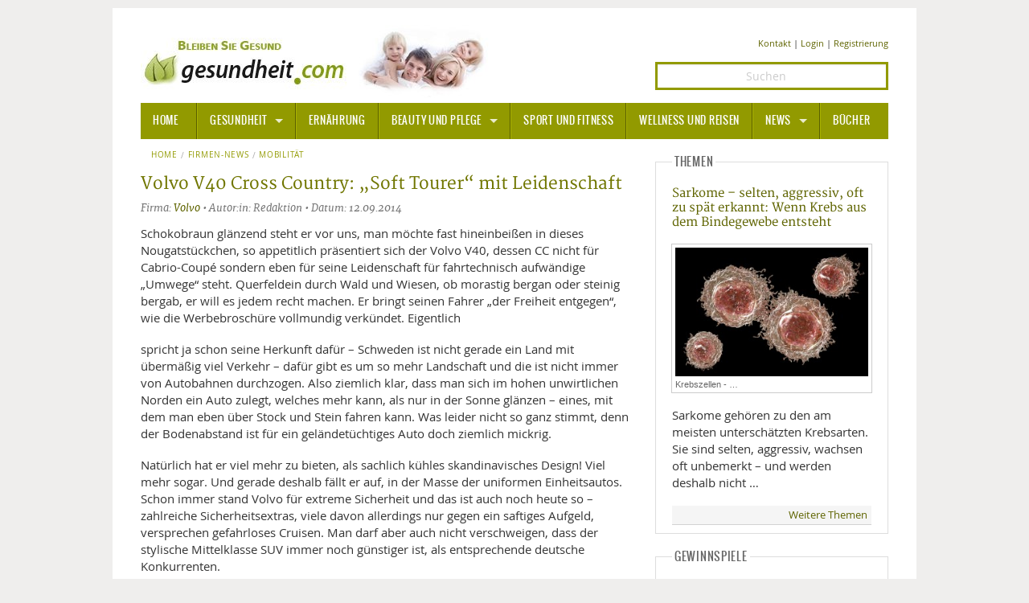

--- FILE ---
content_type: text/html; charset=UTF-8
request_url: https://www.gesundheit.com/news/mobilitaet/autos-tests-und-fahrkultur/1/volvo-v40-cross-country-soft-tourer-mit-leidenschaft
body_size: 7887
content:
<!DOCTYPE html>
<html lang="de-DE" class="no-js">
<head>
<script type="text/plain" data-cookiecategory="analytics" async src="https://www.googletagmanager.com/gtag/js?id=G-CX8WF8RRBL"></script>
<script type="text/plain" data-cookiecategory="analytics">
   window.dataLayer = window.dataLayer || [];
   function gtag(){dataLayer.push(arguments);}
   gtag('js', new Date());
   gtag('config', 'G-CX8WF8RRBL');
</script>
<script type="text/plain" data-cookiecategory="socialmedia" async src="https://static.addtoany.com/menu/page.js"></script>
<meta charset="utf-8" />
<meta name="robots" content="index, follow, noarchive, max-image-preview:large" />
<title>Volvo V40 Cross Country: „Soft Tourer“ mit Leidenschaft | gesundheit.com</title>
<meta name="description" content="Schokobraun glänzend steht er vor uns, man möchte fast hineinbeißen in dieses Nougatstückchen, so appetitlich präsentiert sich der Volvo V40,..." />
<meta name="author" content="Redaktion" />
<meta name="copyright" content="MediaDomain GmbH, München, Germany" />
<meta name="viewport" content="width=device-width" />
<meta property="og:title" content="Volvo V40 Cross Country: „Soft Tourer“ mit Leidenschaft | gesundheit.com">
<meta property="og:site_name" content="gesundheit.com" />
<meta property="og:url" content="https://www.gesundheit.com/news/mobilitaet/autos-tests-und-fahrkultur/1/volvo-v40-cross-country-soft-tourer-mit-leidenschaft" />
<meta property="og:description" content="Schokobraun glänzend steht er vor uns, man möchte fast hineinbeißen in dieses Nougatstückchen, so appetitlich präsentiert sich der Volvo V40,..." />
<meta property="og:locale" content="de_DE" />
<meta property="article:publisher" content="https://www.facebook.com/gesundheitcom" />
<meta name="twitter:card" content="summary">
<meta name="twitter:site" content="@gesundheitcom">
<meta name="twitter:creator" content="@Gesundheitcom">
<meta name="twitter:domain" content="www.gesundheit.com">
<meta name="date" content="2014-09-12T00:00:00+02:00" />
<meta name="p:domain_verify" content="df82d4cf6f1c16e9a05419dc3491224a"/>
<meta name="google-site-verification" content="wH2WC5M_5zm1eFDJsk8rVMj0IRidnC48ViLDxtDHI7c" />
<meta name="msvalidate.01" content="B6AD16B9396E7522C5175667B1E1DBB8" />
<link rel="canonical" href="https://www.gesundheit.com/news/mobilitaet/autos-tests-und-fahrkultur/1/volvo-v40-cross-country-soft-tourer-mit-leidenschaft" />
<link href="/foundation/css/layout.min.css" rel="stylesheet" />
<link href="/foundation/css/fontstyles.min.css" rel="stylesheet" type="text/css" />
<link href="/foundation/foundation-icons/foundation-icons.min.css" rel="stylesheet" type="text/css">
<link href="/foundation/css/jquery-eu-cookie-law-popup.css" rel="stylesheet" type="text/css" media="screen">
<link href="/favicon/favicon.ico" rel="shortcut icon" type="image/x-icon" />
<link rel="apple-touch-icon" sizes="57x57" href="/favicon/apple-icon-57x57.png">
<link rel="apple-touch-icon" sizes="60x60" href="/favicon/apple-icon-60x60.png">
<link rel="apple-touch-icon" sizes="72x72" href="/favicon/apple-icon-72x72.png">
<link rel="apple-touch-icon" sizes="76x76" href="/favicon/apple-icon-76x76.png">
<link rel="apple-touch-icon" sizes="114x114" href="/favicon/apple-icon-114x114.png">
<link rel="apple-touch-icon" sizes="120x120" href="/favicon/apple-icon-120x120.png">
<link rel="apple-touch-icon" sizes="144x144" href="/favicon/apple-icon-144x144.png">
<link rel="apple-touch-icon" sizes="152x152" href="/favicon/apple-icon-152x152.png">
<link rel="apple-touch-icon" sizes="180x180" href="/favicon/apple-icon-180x180.png">
<link rel="icon" type="image/png" sizes="192x192"  href="/favicon/android-icon-192x192.png">
<link rel="icon" type="image/png" sizes="32x32" href="/favicon/favicon-32x32.png">
<link rel="icon" type="image/png" sizes="96x96" href="/favicon/favicon-96x96.png">
<link rel="icon" type="image/png" sizes="16x16" href="/favicon/favicon-16x16.png">
<link rel="manifest" href="/favicon/manifest.json">
<meta name="msapplication-TileColor" content="#ffffff">
<meta name="msapplication-TileImage" content="/favicon/ms-icon-144x144.png">
<meta name="theme-color" content="#ffffff">
 
</head>
<body class="eupopup eupopup-top eupopup-style-compact">
<div class="row pagewrpng">
<!-- ADS TOP/Skyscraper -->
<!-- BODY -->
<div class="small-12 large-12 columns pagewrpng">

<div class="row rowpdng">
<!-- Logo PC/Mobile -->
<div class="small-12 medium-7 large-8 columns imgalign"><a href="/" title="Informationen - gesundheit.com" ><img src="/foundation/images/logo.jpg" title="gesundheit.com" alt="Logo" ></a></div>
  
<!-- Icons PC/Mobile -->  
<div class="small-12 medium-5 large-4 columns contact contact-size ">
<a href="/kontakt" >Kontakt</a> | 

	<a href="/mitglieder/anmelden" rel="nofollow">Login</a>

| <a href="/mitglieder/registrieren" rel="nofollow">Registrierung</a>
</div>
<div class="small-12 medium-5 large-4 columns contact">
		<form method="post" action="https://www.gesundheit.com/"  >
<div class='hiddenFields'>
<input type="hidden" name="ACT" value="10" />
<input type="hidden" name="RES" value="15" />
<input type="hidden" name="meta" value="4ttAoitbmodz9HqHsDPUiwIzfeUrCr2r5kKFYcbac35SEa+8OTnSDzo3nWVE+sLR/n+GPHck/S0KRJ3pUqIBXXkikYs4ufCyo/gTAgzn/t36F9a6lS3lOcoA/0D7MxpmVCRhbXecSBfKtL8sg2b9wbUVk+UFdtpy48QKQZXZmr0fk+0K+V5IairwwnI/m0fLltNj2lTmgSm/uoE+Q1FxHr5ZVyp8HMBCSJDrU4AMTP/Dmn6sXmRYNADo0Jog8m6ASbRs5Pc12zx5d+INJd+XbnpQo5LajU/3Ty3Rh/aS+Q99lCjg/7MPFkoeHRrwER2ns9mJ67BmQTppKbE6Xsz6htcqAdFFFy3KuN2xg/kOziXtVUO0vMv6K6MTqYNV1W+Rud2bA2OnCYYA1rVL895+MCio0JElQRWMB5Q9yDIbV9c=" />
<input type="hidden" name="site_id" value="1" />
<input type="hidden" name="csrf_token" value="9199c6cf19cbd6062f47b07599645dbcaec4c181" />
</div>


		<input class="text-center search" id="keywords" name="keywords" type="search" placeholder="Suchen" />
		<input type="hidden" name="search_in" value="entries" />
		<input type="hidden" name="where" value="exact" />
		<input type="hidden" name="orderby" value="entry_date" />
		<input type="hidden" name="sort_order" value="desc" />
		<input style="display: none;" id="searchsubmit" class="button postfix" type="submit" name="submit" value="Suchen" />
		</form>
</div>
</div>
<div class="contain-to-grid sticky ">
<nav class="top-bar" data-topbar data-options="sticky_on: large">
	<ul class="title-area">
		<li class="name"><h3><a href="/">HOME</a></h3></li>
		<li class="toggle-topbar menu-icon"><h3><a href="#"><span>Menu</span></a></h3></li>
	</ul>
<section class="top-bar-section">
	<ul>
		<li class="divider"></li>
		<li class="has-dropdown active"><a href="/gesundheit">Gesundheit</a>
			<ul class="dropdown top-bar-left">
				<li class=""><a href="/gesundheit/allgemeine-informationen/">Allgemeine Informationen</a></li>
				<li class="divider"></li>
				<li class="has-dropdown"><a href="/alternative-heilweisen">Alternative Heilweisen</a>
					<ul class="dropdown">
						<li><a href="/alternative-heilweisen/aroma-therapie">Aroma Therapie</a></li>
						<li class="divider"></li>
						<li><a href="/alternative-heilweisen/bachblueten">Bachblüten</a></li>
						<li class="divider"></li>
						<li><a href="/alternative-heilweisen/edelsteine-heilsteine">Edelsteine - Heilsteine</a></li>
						<li class="divider"></li>
						<li><a href="/alternative-heilweisen/homoeopathie">Homöopathie</a></li>
						<li class="divider"></li>
						<li><a href="/alternative-heilweisen/kalifornische-blueten">Kalifornische Blüten</a></li>
						<li class="divider"></li>
						<li><a href="/alternative-heilweisen/naturheilkunde">Naturheilkunde</a></li>
		  			</ul>			
				</li>
				<li class="divider"></li>
				<li class=""><a href="/gesundheit/alternative-medizin/">Alternative Medizin</a></li>
				<li class="divider"></li>
				<li class=""><a href="/gesundheit/arznei-heilmittel/">Arznei- und Heilmittel</a></li>
				<li class="divider"></li>
				<li class=""><a href="/gesundheit/giftstoffe">Giftstoffe</a></li>
				<li class="divider"></li>
				<li class="has-dropdown"><a href="/gesundheit/krankheiten-a-z">Krankheiten von A-Z</a>
					<ul class="dropdown top-bar-left">
						<li><a href="/gesundheit/krankheiten-a-z/angst">Angst</a></li>
					</ul>
				</li>
				<li class="divider"></li>
				<li><a href="/gesundheit/medizinische-fachbegriffe">Medizinische Fachbegriffe</a></li>
				<li class="divider"></li>
				<li><a href="/gesundheit/mund-zaehne">Mund und Zähne</a></li>
				<li class="divider"></li>
				<li><a href="/gesundheit/praevention-alter">Prävention und Alter</a></li>
				<li class="divider"></li>
				<li><a href="/symptome">Symptome und Diagnose</a></li>
				<li class="divider"></li>
				<li><a href="/gesundheit/vitamine-mineralstoffe">Vitamine und Mineralstoffe</a></li>
				<li class="divider"></li>
				<li><a href="/gesundheit/wissenschaft-forschung">Wissenschaft und Forschung</a></li>
			</ul>		
		</li>
		<li class="divider"></li>
		<li class=""><a href="/ernaehrung">Ernährung</a></li>
		<li class="divider"></li>
		<li class="has-dropdown"><a href="/beauty-pflege">Beauty und Pflege</a>
			<ul class="dropdown top-bar-left">
				<li><a href="/beauty-pflege/sonnenschutz">Sonnenschutz</a></li>
			</ul>
		</li>
		<li class="divider"></li>
		<li><a href="/sport-fitness">Sport und Fitness</a></li>
		<li class="divider"></li>
		<li><a href="/wellness-reisen">Wellness und Reisen</a></li>
		<li class="divider"></li>
		<li class="has-dropdown"><a href="/news">News</a>
			<ul class="dropdown top-bar-left">
				<li><a href="/news/gesundheit">Gesundheit</a></li>
				<li class="divider"></li>
				<li><a href="/news/medizin-pharma">Medizin und Pharma</a></li>
				<li class="divider"></li>
				<li><a href="/news/ernaehrung">Ernährung </a></li>
				<li class="divider"></li>
				<li><a href="/news/beauty-pflege">Beauty und Pflege</a></li>
				<li class="divider"></li>
				<li><a href="/news/sport-fitness">Sport und Fitness</a></li>
				<li class="divider"></li>
				<li><a href="/news/wellness-reisen">Wellness und Reisen</a></li>
				<li class="divider"></li>
				<li><a href="/news/lifestyle">Lifestyle</a></li>
				<li class="divider"></li>
				<li><a href="/news/mobilitaet">Mobilität</a></li>
			</ul>		
		</li>
		<li class="divider"></li>
		<li class=""><a href="/buecher">Bücher</a></li>
	</ul>
</section>
</nav>
</div>











<div class="row pdng0">
<!-- Left -->

<div class="small-12 medium-8 large-8 column ullink">

<!-- Breadcrumb -->
<nav class="breadcrumbs hide-for-small-only">
<a href="/">Home</a><a href="/news/">Firmen-News</a><a href="/news/mobilitaet/">Mobilität </a>
</nav>
<div class="row">
<div class="small-12 medium-12 large-12 columns">
<!-- Headline/Author -->
<h1>Volvo V40 Cross Country: „Soft Tourer“ mit Leidenschaft</h1>
<div class="author">Firma: <a href="/news/firmen/volvo">Volvo</a> &bull;  Autor:in: Redaktion  &bull; Datum: 12.09.2014</div>
<div class="teaser-detail"></div>
<!-- Slider -->



<!-- /Slider -->
</div>
<!-- Content -->
<div class="small-12 medium-12 large-12 columns"> 


<p>Schokobraun glänzend steht er vor uns, man möchte fast hineinbeißen in dieses Nougatstückchen, so appetitlich präsentiert sich der Volvo V40, dessen CC nicht für Cabrio-Coupé sondern eben für seine Leidenschaft für fahrtechnisch aufwändige „Umwege“ steht. Querfeldein  durch Wald und Wiesen, ob morastig bergan oder steinig bergab, er will es jedem recht machen. Er bringt seinen Fahrer „der Freiheit entgegen“, wie die Werbebroschüre vollmundig verkündet. Eigentlich</p>

<p>spricht ja schon seine Herkunft dafür – Schweden ist nicht gerade ein Land mit übermäßig viel Verkehr – dafür gibt es um so mehr Landschaft und die ist nicht immer von Autobahnen durchzogen. Also ziemlich klar, dass man sich im hohen unwirtlichen Norden ein Auto zulegt, welches mehr kann, als nur in der Sonne glänzen – eines, mit dem man eben über Stock und Stein fahren kann. Was leider nicht so ganz stimmt, denn der Bodenabstand ist für ein geländetüchtiges Auto doch ziemlich mickrig.</p>

<p>Natürlich hat er viel mehr zu bieten, als sachlich kühles skandinavisches Design! Viel mehr sogar. Und gerade deshalb fällt er auf, in der Masse der uniformen  Einheitsautos. Schon immer stand Volvo für extreme Sicherheit und das ist auch noch heute so – zahlreiche Sicherheitsextras, viele davon allerdings nur gegen ein saftiges Aufgeld, versprechen gefahrloses Cruisen. Man darf aber auch nicht verschweigen, dass der stylische Mittelklasse SUV  immer noch günstiger ist, als entsprechende deutsche Konkurrenten.</p>

<p>Wir durften den V(steht bei Volvo immer für Kombi)40 als Diesel mit eingetragenen 115 PS (84 kW) und gut und gerne 190 km/h testen. Der bescheidene Gesamtverbrauch lag bei rund 5 l, und somit doch um einiges höher, als im Datenblatt (4,1 l  im Mix) ausgewiesen. Das mag aber auch an der Tatsache liegen, dass wir täglich die 50 km lang Autobahn nützen,  um in die Stadt zu kommen – und da fährt man schon gerne mal schneller!</p>

<p>Besonders angetan hatte es uns das geniale Assistenzsystem des Volvo V40 Cross Country. Es spielt wirklich alle Stückchen, die sich der technisch begeisterte  Autofreak heute vorstellen möchte. Das System ist zudem leicht verständlich (ja, auch für Frauen!) und es lenkt bei der Bedienung nicht vom Verkehr ab (sollten sich einige andere Autohersteller dringend hinter die Ohren schreiben). Und wir haben alles ausprobiert. Zieleingabe vom Wohnzimmer via Smartphone – einsteigen, starten und schon waren die Daten aktualisiert und wir fanden unsere Ziele stets problemlos – gut, einmal landeten wir auf einem Feldweg, aber ganz ehrlich – da war nicht das Navi dran schuldJ. Zumal es sich stets von selbst updaten lässt (kostenlos).</p>

<p>Genial und beliebt bei unseren zwei Redaktionsdamen – der Parkassistent, der selbst ungeübte problemlos in auch kleine Parklücken navigierte – man muss sich nur erst mal trauen, ihn zu benutzen und hier sei jedem gesagt: Übung macht den Meister und diese holt man sich am einfachsten in leeren Parkgaragen oder großen halbleeren (Firmen-) Parkplätzen. Besonders geeignet fanden wir dafür aber auch die Münchner Ludwigstrasse am Sonntag Morgen. Außer einer einsamen Polizeistreife gab es keine Zuschauer – und beim zweiten Anlauf klappte es auch prima. Man muss nur lernen, einfach nichts zu tun, was zugebenermaßen anfangs schwer fällt. Und die Parkhilfe ist bei der schlechten Sicht nach hinten mehr als ideal. Dabei aufgefallen ist uns auch der relativ große Wendekreis des V40 Cross Country.</p>

<p>Toll und wohl auch nur bei Volvo zu finden ist der Fußgänger-Airbag sowie das City Saftey System. Überhaupt die Sicherheit – sie wird bei Volvo ganz groß geschrieben. Das Fahrerassistenz-Paket mit Geschwindigkeitsregelanlage, Fahrdynamikregelung, dem Driver-Alert bei Müdigkeit (plötzlicher Spurwechsel!) sowie der Notbremsassistent mit Fußgänger- und Fahrradfahrererkennung gehören ebenso dazu wie beheizbare Außenspiegel und selbstverständlich die Start-Stop-Automatik.</p>

<p>Unser schlüssellos fahrbarer Sechsgang-Automatik V40 mit Geartronic Funktion verfügte natürlich auch über eine Verkehrszeichenerkennung (man sollte die angegebenen Höchstgeschwindigkeiten lieber in etwa einhalten, denn ggf. regelt der V40 den Motor ab und bewahrt seinen Fahrer so vor teuren Strafpunkten. Wer allerdings in Stuttgart bei erlaubten 120 km/h mit 125 km/h geblitzt wird, muss trotzdem zahlen, da half auch das in die Kamera lächeln der Fahrerin nichts!).</p>

<p>Komfortabel und bequem lässt es sich aus leicht erhöhter Position sanft, aber durchaus powervoll durch die Landschaften gondeln. Sicherheitsfans sollten eigentlich überhaupt keinen anderen SUV in Betracht ziehen – keiner bietet so viel! Der Einstiegspreis liegt bei € 26.780.&#8211; , der allerdings nach oben noch weit offen ist. <em>(Sylvia von Lichem)</em></p>




<!-- Pagination -->
 
<!-- Sub List -->

<!-- Sub List End -->
<dl class="accordion" data-accordion>

</dl>
<!-- Pagination End -->

<!-- Socialicons -->
<hr />
<div class="a2a_kit a2a_kit_size_32 a2a_default_style" id="my_centered_buttons" data-a2a-url="https://www.gesundheit.com/news/mobilitaet/autos-tests-und-fahrkultur/1/volvo-v40-cross-country-soft-tourer-mit-leidenschaft" data-a2a-title="Volvo V40 Cross Country: „Soft Tourer“ mit Leidenschaft" >
<a class="a2a_button_facebook"></a>
<a class="a2a_button_twitter"></a>
<a class="a2a_button_google_plus"></a>
<a class="a2a_button_pinterest"></a>
<a class="a2a_button_email"></a>
</div>
<hr />
<!-- Socialicons End -->

<!-- Tagger -->
<div class="row">
<div class="small-12 medium-6 large-6 columns">

</div>
<div class="small-12 medium-6 large-6 columns">

</div>
</div>

<!-- Tagger End -->

<!-- Comment -->

<h3>Ihr Kommentar zum Thema</h3>

<div class="cmnt-txt">Bitte melden Sie sich an, um zu kommentieren.</div>
<div class="cmnt-login"><a href="/mitglieder/anmelden">Anmelden</a> | <a href="/mitglieder/registrieren">Registrieren</a></div>
<!-- Comment End -->
</div>
<!-- End Content -->
</div>

</div>
<!-- End Left Teaser -->
<!-- Teaser right -->
<div class="medium-4 large-4 column">
<fieldset>
<legend>Themen</legend>
<p class="phead"><a href="/gesundheit/krankheiten-a-z/1/sarkome-seltene-aggressive-krebsarten" >Sarkome – selten, aggressiv, oft zu spät erkannt: Wenn Krebs aus dem Bindegewebe entsteht</a></p>
<p class="teaser-caption"><a class="th" href="/gesundheit/krankheiten-a-z/1/sarkome-seltene-aggressive-krebsarten" >
<img src="https://www.gesundheit.com/media/content-2/_small/im54392.jpg" title="Krebszellen - ©Katerynakon by Depositphotos" alt="Krebszellen - ©Katerynakon by Depositphotos" >
<span>Krebszellen -&nbsp;&hellip;</span></a></p>

<p>Sarkome gehören zu den am meisten unterschätzten Krebsarten. Sie sind selten, aggressiv, wachsen oft unbemerkt – und werden deshalb nicht&nbsp;&hellip;</p>
<div class="news-bu"><a href="/">Weitere Themen</a></div>
</fieldset>
<fieldset>
<legend>Gewinnspiele</legend>
<p class="phead"><a href="/gewinnspiele/gewinnspiele">Gewinnspiele</a></p>
<p class="teaser-caption"><a class="th" href="/gewinnspiele/gewinnspiele" >
<img src="https://www.gesundheit.com/media/games/_small/gewinne01.jpg" title="©MD" alt="©MD" >
<span>©MD</span></a></p>

<p>Bitte haben Sie noch etwas Geduld!
Weitere Gewinnspiele folgen in Kürze.
</p>
<div class="news-bu"><a href="/gewinnspiele">Weitere tolle Preise</a></div>
</fieldset>


<fieldset>
<legend>Videos</legend>
<p class="phead"><a href="/videos/ernaehrung/1/ballaststoffe-die-top-lebensmittel" >Ballaststoffe: Die Top Lebensmittel</a></p>
<p><a class="th" href="/videos/ernaehrung/1/ballaststoffe-die-top-lebensmittel" >
<img src="https://www.gesundheit.com/media/videos/_middle/im46443.jpg" title="Prof. Froböse" alt="Prof. Froböse" ></a></p>

<p>In diesem Gesundheitsvideo dreht sich alles um die Top Lebensmittel, die Ballaststoffe enthalten. Wenn Ihr Verdauungsprobleme habt, sind die Ratschläge von Professor Froböse genau das richtige für Euch. Denn Ballaststoffe sind unverzichtbare Nahrungsbestandteile, die die&nbsp;&hellip;</p>
<div class="news-bu"><a href="/videos">Weitere Videos</a></div>
</fieldset>

<fieldset>
<legend>Bücher</legend>
<p class="phead"><a href="/buecher/kinder/1/aus-der-praxis-eines-kinderorthopaeden" >Aus der Praxis eines Kinderorthopäden</a></p>
<p><a class="th" href="/buecher/kinder/1/aus-der-praxis-eines-kinderorthopaeden" ><img src="https://www.gesundheit.com/media/books-2/9783432120294.jpg" title="Aus der Praxis eines Kinderorthopäden" alt="Aus der Praxis eines Kinderorthopäden" ></a></p>
<h4>Was Eltern rund um die körperliche Entwicklung ihres Kindes wissen sollten.</h4>
<p><strong class="b-100">Autor:</strong> Sébastien Hagmann<br />
<strong class="b-100">Preis:</strong> EUR 24.00</p>
<div class="news-bu"><a href="/buecher">Weitere Bücher</a></div>
</fieldset>

</div>
<!-- Teaser right End-->
</div>
<!-- END CONTENT BODY 8/4 -->
<!-- FOOTER -->
<div class="pagefooter">
<div class="row">
<div class="medium-3 column colfooter">
<h3>THEMEN</h3>
<blockquote>

<a href="/gesundheit">Gesundheit</a><br>

<a href="/ernaehrung">Ernährung</a><br>

<a href="/beauty-pflege">Beauty und Pflege</a><br>

<a href="/sport-fitness">Sport und Fitness</a><br>

<a href="/wellness-reisen">Wellness und Reisen</a><br>

<a href="/news">News</a><br />
<a href="/buecher">Bücher</a><br />
<a href="/videos">Videos</a><br />
<a href="/gewinnspiele">Gewinnspiele</a>
</blockquote>
</div>

<div class="medium-6 column colfooter colfooter">
<blockquote><span style="font-size:90%; color:grey" >Haftungsausschluss Advertorial: Einige auf dieser Seite gesetzte Links sind sog. Affiliate-Links und führen auf externe Webseiten Dritter, auf deren Inhalte wir keinen Einfluss haben. Deshalb können wir für diese fremden Inhalte auch keine Gewähr übernehmen. Für die Inhalte der verlinkten Seiten ist stets der jeweilige Anbieter oder Betreiber der Seiten verantwortlich. Die verlinkten Seiten wurden zum Zeitpunkt der Verlinkung auf mögliche Rechtsverstöße überprüft. Rechtswidrige Inhalte waren zum Zeitpunkt der Verlinkung nicht erkennbar. Eine permanente inhaltliche Kontrolle der verlinkten Seiten ist jedoch ohne konkrete Anhaltspunkte einer Rechtsverletzung nicht zumutbar. Bei Bekanntwerden von Rechtsverletzungen werden wir derartige Links umgehend entfernen. Für das Setzen von externen Links erhalten wir ggf. eine kleine Provision zur Finanzierung unserer Internetseite. Die Provision hat keine Auswirkungen auf den Inhalt der von uns veröffentlichten Inhalte oder das Ergebnis der Prüfung auf Rechtsverstöße zum Zeitpunkt der Verlinkung.</span></blockquote>
</div>
<div class="medium-3 column colfooter colfooter">
<h3>REDAKTION</h3>
<blockquote>
<a href="/verlag/impressum">Impressum</a><br />
<a href="/verlag/1/datenschutz">Datenschutz</a><br />
<a href="/kontakt">Kontakt</a><br />
</blockquote>
<h3>NOTRUFNUMMERN</h3>
<blockquote>
<a href="https://www.gesundheit.com/wellness-reisen/1/notrufnummern-weltweit">Notrufnummern (Weltweit)</a><br />
<a href="https://www.gesundheit.com/gesundheit/1/giftnotrufzentralen">Giftnotrufnummern (DACH)</a><br />
<a href="https://www.gesundheit.com/gesundheit/1/lebenswichtige-hilfe-bei-herz-kreislauf-stillstand">Erste-Hilfe bei Herz-Kreislauf-Stillstand</a><br />
</blockquote>
</div>
</div>
<hr class="hrbg" />
<div class="row">
<div class="large-12 column text-center copyright">©2026 MediaDomain Verlag GmbH</div>
</div>
</div>
<!-- END FOOTER -->
<!-- Scroll 2 Top -->
<a href="#" class="scrollToTop"></a>
<!-- End Scroll 2 Top -->
</div>
<!-- END BODY -->
<script src="/foundation/js/jquery.min.js"></script>
<script src="/foundation/js/modernizr.min.js"></script>
<script src="/foundation/js/foundation.min.js"></script>
<script src="/foundation/js/app.min.js"></script>
<script src="/foundation/js/masonry.pkgd.min.js"></script>
<script type="text/javascript">
$(window).load(function(){
  $('#container').masonry({
    itemSelector: '#container li'
  });	
});;
</script>
<div class="a2a_kit a2a_kit_size_32 a2a_floating_style a2a_vertical_style a2a_follow" style="margin-left:-70px; top:55px; background-color: transparent;">
	<a class="a2a_button_facebook" data-a2a-follow="gesundheitcom"></a>
	<a class="a2a_button_twitter" data-a2a-follow="gesundheitcom"></a>
	<a class="a2a_button_google_plus" data-a2a-follow="+Gesundheitcom"></a>
	<a class="a2a_button_pinterest" data-a2a-follow="gesundheitcom"></a>
</div>
</div>

</body>
</html>

--- FILE ---
content_type: text/css
request_url: https://www.gesundheit.com/foundation/css/layout.min.css
body_size: 22637
content:
@charset "UTF-8";.accordion:after,.row .row.collapse:after,.row .row:after,.row:after,[class*=block-grid-]:after{clear:both}.alert-box,body{position:relative;font-weight:400}.breadcrumbs,.button-bar .button-group div,.flex-video{overflow:hidden}.breadcrumbs>:focus a,.breadcrumbs>:hover a,.ullink li a,a:focus,a:hover,p a{text-decoration:underline}.invisible,.reveal-modal,h1#title{visibility:hidden}.side-nav,dl,ol,ul{list-style-position:outside}.off-canvas-wrap,.tab-bar{-webkit-backface-visibility:hidden}meta.foundation-version{font-family:"/5.5.2/"}meta.foundation-mq-small{font-family:"/only screen/";width:0}meta.foundation-mq-small-only{font-family:"/only screen and (max-width: 40em)/";width:0}meta.foundation-mq-medium{font-family:"/only screen and (min-width:40.0625em)/";width:40.0625em}meta.foundation-mq-medium-only{font-family:"/only screen and (min-width:40.0625em) and (max-width:64em)/";width:40.0625em}meta.foundation-mq-large{font-family:"/only screen and (min-width:64.0625em)/";width:64.0625em}meta.foundation-mq-large-only{font-family:"/only screen and (min-width:64.0625em) and (max-width:90em)/";width:64.0625em}meta.foundation-mq-xlarge{font-family:"/only screen and (min-width:90.0625em)/";width:90.0625em}meta.foundation-mq-xlarge-only{font-family:"/only screen and (min-width:90.0625em) and (max-width:120em)/";width:90.0625em}meta.foundation-mq-xxlarge{font-family:"/only screen and (min-width:120.0625em)/";width:120.0625em}.row,select{width:100%}meta.foundation-data-attribute-namespace{font-family:false}body,html{height:100%;font-size:100%}html{box-sizing:border-box}*,:after,:before{-webkit-box-sizing:inherit;-moz-box-sizing:inherit;box-sizing:inherit}body{background:#EFEEED;color:#333;cursor:auto;font-family:open_sansregular,sans-serif;font-style:normal;line-height:1.5;margin:0;padding:0}a:hover{cursor:pointer}img{max-width:100%;height:auto;-ms-interpolation-mode:bicubic}#map_canvas embed,#map_canvas img,#map_canvas object,.map_canvas embed,.map_canvas img,.map_canvas object,.mqa-display embed,.mqa-display img,.mqa-display object{max-width:none!important}.left{float:left!important}.right{float:right!important}.hide{display:none}.antialiased{-webkit-font-smoothing:antialiased;-moz-osx-font-smoothing:grayscale}img{display:inline-block;vertical-align:middle}.accordion:after,.accordion:before,.row .row.collapse:after,.row .row.collapse:before,.row .row:after,.row .row:before,.row:after,.row:before{display:table;content:" "}textarea{min-height:50px}.row{margin:0 auto;max-width:62.5rem}.row.collapse>.column,.row.collapse>.columns{padding-left:0;padding-right:0}.row.collapse .row{margin-left:0;margin-right:0}.row .row{margin:0 -.9375rem;max-width:none;width:auto}.row .row.collapse{margin:0;max-width:none;width:auto}.column,.columns{padding-left:.9375rem;padding-right:.9375rem;width:100%;float:left}.column+.column:last-child,.column+.columns:last-child,.columns+.column:last-child,.columns+.columns:last-child{float:right}.column+.column.end,.column+.columns.end,.columns+.column.end,.columns+.columns.end{float:left}@media only screen{.column,.columns,.small-pull-0,.small-pull-1,.small-pull-10,.small-pull-11,.small-pull-2,.small-pull-3,.small-pull-4,.small-pull-5,.small-pull-6,.small-pull-7,.small-pull-8,.small-pull-9,.small-push-0,.small-push-1,.small-push-10,.small-push-11,.small-push-2,.small-push-3,.small-push-4,.small-push-5,.small-push-7,.small-push-8,.small-push-9{position:relative}.small-push-0{left:0;right:auto}.small-pull-0{right:0;left:auto}.small-push-1{left:8.33333%;right:auto}.small-pull-1{right:8.33333%;left:auto}.small-push-2{left:16.66667%;right:auto}.small-pull-2{right:16.66667%;left:auto}.small-push-3{left:25%;right:auto}.small-pull-3{right:25%;left:auto}.small-push-4{left:33.33333%;right:auto}.small-pull-4{right:33.33333%;left:auto}.small-push-5{left:41.66667%;right:auto}.small-pull-5{right:41.66667%;left:auto}.small-push-6{position:relative;left:50%;right:auto}.small-pull-6{right:50%;left:auto}.small-push-7{left:58.33333%;right:auto}.small-pull-7{right:58.33333%;left:auto}.small-push-8{left:66.66667%;right:auto}.small-pull-8{right:66.66667%;left:auto}.small-push-9{left:75%;right:auto}.small-pull-9{right:75%;left:auto}.small-push-10{left:83.33333%;right:auto}.small-pull-10{right:83.33333%;left:auto}.small-push-11{left:91.66667%;right:auto}.small-pull-11{right:91.66667%;left:auto}.column,.columns{padding-left:.9375rem;padding-right:.9375rem;float:left}.small-1{width:8.33333%}.small-2{width:16.66667%}.small-3{width:25%}.small-4{width:33.33333%}.small-5{width:41.66667%}.small-6{width:50%}.small-7{width:58.33333%}.small-8{width:66.66667%}.small-9{width:75%}.small-10{width:83.33333%}.small-11{width:91.66667%}.small-12{width:100%}.small-offset-0{margin-left:0!important}.small-offset-1{margin-left:8.33333%!important}.small-offset-2{margin-left:16.66667%!important}.small-offset-3{margin-left:25%!important}.small-offset-4{margin-left:33.33333%!important}.small-offset-5{margin-left:41.66667%!important}.small-offset-6{margin-left:50%!important}.small-offset-7{margin-left:58.33333%!important}.small-offset-8{margin-left:66.66667%!important}.small-offset-9{margin-left:75%!important}.small-offset-10{margin-left:83.33333%!important}.small-offset-11{margin-left:91.66667%!important}.small-reset-order{float:left;left:auto;margin-left:0;margin-right:0;right:auto}.column.small-centered,.columns.small-centered{margin-left:auto;margin-right:auto;float:none}.column.small-uncentered,.columns.small-uncentered{float:left;margin-left:0;margin-right:0}.column.small-centered:last-child,.columns.small-centered:last-child{float:none}.column.small-uncentered:last-child,.columns.small-uncentered:last-child{float:left}.column.small-uncentered.opposite,.columns.small-uncentered.opposite{float:right}.row.small-collapse>.column,.row.small-collapse>.columns{padding-left:0;padding-right:0}.row.small-collapse .row{margin-left:0;margin-right:0}.row.small-uncollapse>.column,.row.small-uncollapse>.columns{padding-left:.9375rem;padding-right:.9375rem;float:left}}@media only screen and (min-width:40.0625em){.medium-pull-0,.medium-pull-1,.medium-pull-10,.medium-pull-11,.medium-pull-2,.medium-pull-3,.medium-pull-4,.medium-pull-5,.medium-pull-6,.medium-pull-7,.medium-pull-8,.medium-pull-9,.medium-push-0,.medium-push-1,.medium-push-10,.medium-push-11,.medium-push-2,.medium-push-3,.medium-push-4,.medium-push-5,.medium-push-6,.medium-push-7,.medium-push-8,.medium-push-9,.pull-0,.pull-1,.pull-10,.pull-11,.pull-2,.pull-3,.pull-4,.pull-5,.pull-6,.pull-7,.pull-8,.pull-9,.push-0,.push-1,.push-10,.push-11,.push-2,.push-3,.push-4,.push-5,.push-6,.push-7,.push-8,.push-9{position:relative}.medium-push-0{left:0;right:auto}.medium-pull-0{right:0;left:auto}.medium-push-1{left:8.33333%;right:auto}.medium-pull-1{right:8.33333%;left:auto}.medium-push-2{left:16.66667%;right:auto}.medium-pull-2{right:16.66667%;left:auto}.medium-push-3{left:25%;right:auto}.medium-pull-3{right:25%;left:auto}.medium-push-4{left:33.33333%;right:auto}.medium-pull-4{right:33.33333%;left:auto}.medium-push-5{left:41.66667%;right:auto}.medium-pull-5{right:41.66667%;left:auto}.medium-push-6{left:50%;right:auto}.medium-pull-6{right:50%;left:auto}.medium-push-7{left:58.33333%;right:auto}.medium-pull-7{right:58.33333%;left:auto}.medium-push-8{left:66.66667%;right:auto}.medium-pull-8{right:66.66667%;left:auto}.medium-push-9{left:75%;right:auto}.medium-pull-9{right:75%;left:auto}.medium-push-10{left:83.33333%;right:auto}.medium-pull-10{right:83.33333%;left:auto}.medium-push-11{left:91.66667%;right:auto}.medium-pull-11{right:91.66667%;left:auto}.column,.columns{position:relative;padding-left:.9375rem;padding-right:.9375rem;float:left}.medium-1{width:8.33333%}.medium-2{width:16.66667%}.medium-3{width:25%}.medium-4{width:33.33333%}.medium-5{width:41.66667%}.medium-6{width:50%}.medium-7{width:58.33333%}.medium-8{width:66.66667%}.medium-9{width:75%}.medium-10{width:83.33333%}.medium-11{width:91.66667%}.medium-12{width:100%}.medium-offset-0{margin-left:0!important}.medium-offset-1{margin-left:8.33333%!important}.medium-offset-2{margin-left:16.66667%!important}.medium-offset-3{margin-left:25%!important}.medium-offset-4{margin-left:33.33333%!important}.medium-offset-5{margin-left:41.66667%!important}.medium-offset-6{margin-left:50%!important}.medium-offset-7{margin-left:58.33333%!important}.medium-offset-8{margin-left:66.66667%!important}.medium-offset-9{margin-left:75%!important}.medium-offset-10{margin-left:83.33333%!important}.medium-offset-11{margin-left:91.66667%!important}.medium-reset-order{float:left;left:auto;margin-left:0;margin-right:0;right:auto}.column.medium-centered,.columns.medium-centered{margin-left:auto;margin-right:auto;float:none}.column.medium-uncentered,.columns.medium-uncentered{float:left;margin-left:0;margin-right:0}.column.medium-centered:last-child,.columns.medium-centered:last-child{float:none}.column.medium-uncentered:last-child,.columns.medium-uncentered:last-child{float:left}.column.medium-uncentered.opposite,.columns.medium-uncentered.opposite{float:right}.row.medium-collapse>.column,.row.medium-collapse>.columns{padding-left:0;padding-right:0}.row.medium-collapse .row{margin-left:0;margin-right:0}.row.medium-uncollapse>.column,.row.medium-uncollapse>.columns{padding-left:.9375rem;padding-right:.9375rem;float:left}.push-0{left:0;right:auto}.pull-0{right:0;left:auto}.push-1{left:8.33333%;right:auto}.pull-1{right:8.33333%;left:auto}.push-2{left:16.66667%;right:auto}.pull-2{right:16.66667%;left:auto}.push-3{left:25%;right:auto}.pull-3{right:25%;left:auto}.push-4{left:33.33333%;right:auto}.pull-4{right:33.33333%;left:auto}.push-5{left:41.66667%;right:auto}.pull-5{right:41.66667%;left:auto}.push-6{left:50%;right:auto}.pull-6{right:50%;left:auto}.push-7{left:58.33333%;right:auto}.pull-7{right:58.33333%;left:auto}.push-8{left:66.66667%;right:auto}.pull-8{right:66.66667%;left:auto}.push-9{left:75%;right:auto}.pull-9{right:75%;left:auto}.push-10{left:83.33333%;right:auto}.pull-10{right:83.33333%;left:auto}.push-11{left:91.66667%;right:auto}.pull-11{right:91.66667%;left:auto}}@media only screen and (min-width:64.0625em){.large-pull-0,.large-pull-1,.large-pull-10,.large-pull-11,.large-pull-2,.large-pull-3,.large-pull-4,.large-pull-5,.large-pull-6,.large-pull-7,.large-pull-8,.large-pull-9,.large-push-0,.large-push-1,.large-push-10,.large-push-11,.large-push-2,.large-push-3,.large-push-4,.large-push-5,.large-push-6,.large-push-7,.large-push-8,.large-push-9,.pull-0,.pull-1,.pull-10,.pull-11,.pull-2,.pull-3,.pull-4,.pull-5,.pull-6,.pull-7,.pull-8,.pull-9,.push-0,.push-1,.push-10,.push-11,.push-2,.push-3,.push-4,.push-5,.push-6,.push-7,.push-8,.push-9{position:relative}.large-push-0{left:0;right:auto}.large-pull-0{right:0;left:auto}.large-push-1{left:8.33333%;right:auto}.large-pull-1{right:8.33333%;left:auto}.large-push-2{left:16.66667%;right:auto}.large-pull-2{right:16.66667%;left:auto}.large-push-3{left:25%;right:auto}.large-pull-3{right:25%;left:auto}.large-push-4{left:33.33333%;right:auto}.large-pull-4{right:33.33333%;left:auto}.large-push-5{left:41.66667%;right:auto}.large-pull-5{right:41.66667%;left:auto}.large-push-6{left:50%;right:auto}.large-pull-6{right:50%;left:auto}.large-push-7{left:58.33333%;right:auto}.large-pull-7{right:58.33333%;left:auto}.large-push-8{left:66.66667%;right:auto}.large-pull-8{right:66.66667%;left:auto}.large-push-9{left:75%;right:auto}.large-pull-9{right:75%;left:auto}.large-push-10{left:83.33333%;right:auto}.large-pull-10{right:83.33333%;left:auto}.large-push-11{left:91.66667%;right:auto}.large-pull-11{right:91.66667%;left:auto}.column,.columns{position:relative;padding-left:.9375rem;padding-right:.9375rem;float:left}.large-1{width:8.33333%}.large-2{width:16.66667%}.large-3{width:25%}.large-4{width:33.33333%}.large-5{width:41.66667%}.large-6{width:50%}.large-7{width:58.33333%}.large-8{width:66.66667%}.large-9{width:75%}.large-10{width:83.33333%}.large-11{width:91.66667%}.large-12{width:100%}.large-offset-0{margin-left:0!important}.large-offset-1{margin-left:8.33333%!important}.large-offset-2{margin-left:16.66667%!important}.large-offset-3{margin-left:25%!important}.large-offset-4{margin-left:33.33333%!important}.large-offset-5{margin-left:41.66667%!important}.large-offset-6{margin-left:50%!important}.large-offset-7{margin-left:58.33333%!important}.large-offset-8{margin-left:66.66667%!important}.large-offset-9{margin-left:75%!important}.large-offset-10{margin-left:83.33333%!important}.large-offset-11{margin-left:91.66667%!important}.large-reset-order{float:left;left:auto;margin-left:0;margin-right:0;right:auto}.column.large-centered,.columns.large-centered{margin-left:auto;margin-right:auto;float:none}.column.large-uncentered,.columns.large-uncentered{float:left;margin-left:0;margin-right:0}.column.large-centered:last-child,.columns.large-centered:last-child{float:none}.column.large-uncentered:last-child,.columns.large-uncentered:last-child{float:left}.column.large-uncentered.opposite,.columns.large-uncentered.opposite{float:right}.row.large-collapse>.column,.row.large-collapse>.columns{padding-left:0;padding-right:0}.row.large-collapse .row{margin-left:0;margin-right:0}.row.large-uncollapse>.column,.row.large-uncollapse>.columns{padding-left:.9375rem;padding-right:.9375rem;float:left}.push-0{left:0;right:auto}.pull-0{right:0;left:auto}.push-1{left:8.33333%;right:auto}.pull-1{right:8.33333%;left:auto}.push-2{left:16.66667%;right:auto}.pull-2{right:16.66667%;left:auto}.push-3{left:25%;right:auto}.pull-3{right:25%;left:auto}.push-4{left:33.33333%;right:auto}.pull-4{right:33.33333%;left:auto}.push-5{left:41.66667%;right:auto}.pull-5{right:41.66667%;left:auto}.push-6{left:50%;right:auto}.pull-6{right:50%;left:auto}.push-7{left:58.33333%;right:auto}.pull-7{right:58.33333%;left:auto}.push-8{left:66.66667%;right:auto}.pull-8{right:66.66667%;left:auto}.push-9{left:75%;right:auto}.pull-9{right:75%;left:auto}.push-10{left:83.33333%;right:auto}.pull-10{right:83.33333%;left:auto}.push-11{left:91.66667%;right:auto}.pull-11{right:91.66667%;left:auto}}.accordion{margin-bottom:0}.accordion .accordion-navigation,.accordion dd{display:block;margin-bottom:0!important}.accordion .accordion-navigation.active>a,.accordion dd.active>a{background:#e8e8e8}.accordion .accordion-navigation>a,.accordion dd>a{background:#EFEFEF;color:#707600;display:block;font-family:MerriweatherRegular,serif;font-size:1rem;padding:.625rem}.accordion .accordion-navigation>a:hover,.accordion dd>a:hover{background:#e3e3e3}.accordion .accordion-navigation>.content,.accordion dd>.content{display:none;padding:.9375rem}.accordion .accordion-navigation>.content.active,.accordion dd>.content.active{background:#FFF;display:block}.alert-box{border-style:solid;border-width:1px;display:block;font-size:.8125rem;margin-bottom:1.25rem;padding:.875rem 1.5rem .875rem .875rem;transition:opacity .3s ease-out;background-color:#929a00;border-color:#7e8400;color:#FFF}.breadcrumbs,.button,button{border-style:solid;border-width:0}.alert-box .close{right:.25rem;background:inherit;color:#333;font-size:1.375rem;line-height:.9;margin-top:-.6875rem;opacity:.3;padding:0 6px 4px;position:absolute;top:50%}.alert-box .close:focus,.alert-box .close:hover{opacity:.5}.alert-box.radius{border-radius:3px}.alert-box.round{border-radius:1000px}.alert-box.success{background-color:#6495ed;border-color:#3a78e8;color:#FFF}.alert-box.alert{background-color:tomato;border-color:#ff3c19;color:#FFF}.alert-box.secondary{background-color:#dcdcdc;border-color:#bdbdbd;color:#4b4b4b}.alert-box.warning{background-color:gold;border-color:#dbb900;color:#FFF}.alert-box.info{background-color:#ff8c00;border-color:#db7800;color:#FFF}.alert-box.alert-close{opacity:0}[class*=block-grid-]{display:block;padding:0;margin:0 -.625rem}[class*=block-grid-]:after,[class*=block-grid-]:before{content:" ";display:table}[class*=block-grid-]>li{display:block;float:left;height:auto;padding:0 .625rem 1.25rem}@media only screen{.small-block-grid-1>li{list-style:none;width:100%}.small-block-grid-1>li:nth-of-type(1n){clear:none}.small-block-grid-1>li:nth-of-type(1n+1){clear:both}.small-block-grid-2>li{list-style:none;width:50%}.small-block-grid-2>li:nth-of-type(1n){clear:none}.small-block-grid-2>li:nth-of-type(2n+1){clear:both}.small-block-grid-3>li{list-style:none;width:33.33333%}.small-block-grid-3>li:nth-of-type(1n){clear:none}.small-block-grid-3>li:nth-of-type(3n+1){clear:both}.small-block-grid-4>li{list-style:none;width:25%}.small-block-grid-4>li:nth-of-type(1n){clear:none}.small-block-grid-4>li:nth-of-type(4n+1){clear:both}.small-block-grid-5>li{list-style:none;width:20%}.small-block-grid-5>li:nth-of-type(1n){clear:none}.small-block-grid-5>li:nth-of-type(5n+1){clear:both}.small-block-grid-6>li{list-style:none;width:16.66667%}.small-block-grid-6>li:nth-of-type(1n){clear:none}.small-block-grid-6>li:nth-of-type(6n+1){clear:both}.small-block-grid-7>li{list-style:none;width:14.28571%}.small-block-grid-7>li:nth-of-type(1n){clear:none}.small-block-grid-7>li:nth-of-type(7n+1){clear:both}.small-block-grid-8>li{list-style:none;width:12.5%}.small-block-grid-8>li:nth-of-type(1n){clear:none}.small-block-grid-8>li:nth-of-type(8n+1){clear:both}.small-block-grid-9>li{list-style:none;width:11.11111%}.small-block-grid-9>li:nth-of-type(1n){clear:none}.small-block-grid-9>li:nth-of-type(9n+1){clear:both}.small-block-grid-10>li{list-style:none;width:10%}.small-block-grid-10>li:nth-of-type(1n){clear:none}.small-block-grid-10>li:nth-of-type(10n+1){clear:both}.small-block-grid-11>li{list-style:none;width:9.09091%}.small-block-grid-11>li:nth-of-type(1n){clear:none}.small-block-grid-11>li:nth-of-type(11n+1){clear:both}.small-block-grid-12>li{list-style:none;width:8.33333%}.small-block-grid-12>li:nth-of-type(1n){clear:none}.small-block-grid-12>li:nth-of-type(12n+1){clear:both}}@media only screen and (min-width:40.0625em){.medium-block-grid-1>li{list-style:none;width:100%}.medium-block-grid-1>li:nth-of-type(1n){clear:none}.medium-block-grid-1>li:nth-of-type(1n+1){clear:both}.medium-block-grid-2>li{list-style:none;width:50%}.medium-block-grid-2>li:nth-of-type(1n){clear:none}.medium-block-grid-2>li:nth-of-type(2n+1){clear:both}.medium-block-grid-3>li{list-style:none;width:33.33333%}.medium-block-grid-3>li:nth-of-type(1n){clear:none}.medium-block-grid-3>li:nth-of-type(3n+1){clear:both}.medium-block-grid-4>li{list-style:none;width:25%}.medium-block-grid-4>li:nth-of-type(1n){clear:none}.medium-block-grid-4>li:nth-of-type(4n+1){clear:both}.medium-block-grid-5>li{list-style:none;width:20%}.medium-block-grid-5>li:nth-of-type(1n){clear:none}.medium-block-grid-5>li:nth-of-type(5n+1){clear:both}.medium-block-grid-6>li{list-style:none;width:16.66667%}.medium-block-grid-6>li:nth-of-type(1n){clear:none}.medium-block-grid-6>li:nth-of-type(6n+1){clear:both}.medium-block-grid-7>li{list-style:none;width:14.28571%}.medium-block-grid-7>li:nth-of-type(1n){clear:none}.medium-block-grid-7>li:nth-of-type(7n+1){clear:both}.medium-block-grid-8>li{list-style:none;width:12.5%}.medium-block-grid-8>li:nth-of-type(1n){clear:none}.medium-block-grid-8>li:nth-of-type(8n+1){clear:both}.medium-block-grid-9>li{list-style:none;width:11.11111%}.medium-block-grid-9>li:nth-of-type(1n){clear:none}.medium-block-grid-9>li:nth-of-type(9n+1){clear:both}.medium-block-grid-10>li{list-style:none;width:10%}.medium-block-grid-10>li:nth-of-type(1n){clear:none}.medium-block-grid-10>li:nth-of-type(10n+1){clear:both}.medium-block-grid-11>li{list-style:none;width:9.09091%}.medium-block-grid-11>li:nth-of-type(1n){clear:none}.medium-block-grid-11>li:nth-of-type(11n+1){clear:both}.medium-block-grid-12>li{list-style:none;width:8.33333%}.medium-block-grid-12>li:nth-of-type(1n){clear:none}.medium-block-grid-12>li:nth-of-type(12n+1){clear:both}}@media only screen and (min-width:64.0625em){.large-block-grid-1>li{list-style:none;width:100%}.large-block-grid-1>li:nth-of-type(1n){clear:none}.large-block-grid-1>li:nth-of-type(1n+1){clear:both}.large-block-grid-2>li{list-style:none;width:50%}.large-block-grid-2>li:nth-of-type(1n){clear:none}.large-block-grid-2>li:nth-of-type(2n+1){clear:both}.large-block-grid-3>li{list-style:none;width:33.33333%}.large-block-grid-3>li:nth-of-type(1n){clear:none}.large-block-grid-3>li:nth-of-type(3n+1){clear:both}.large-block-grid-4>li{list-style:none;width:25%}.large-block-grid-4>li:nth-of-type(1n){clear:none}.large-block-grid-4>li:nth-of-type(4n+1){clear:both}.large-block-grid-5>li{list-style:none;width:20%}.large-block-grid-5>li:nth-of-type(1n){clear:none}.large-block-grid-5>li:nth-of-type(5n+1){clear:both}.large-block-grid-6>li{list-style:none;width:16.66667%}.large-block-grid-6>li:nth-of-type(1n){clear:none}.large-block-grid-6>li:nth-of-type(6n+1){clear:both}.large-block-grid-7>li{list-style:none;width:14.28571%}.large-block-grid-7>li:nth-of-type(1n){clear:none}.large-block-grid-7>li:nth-of-type(7n+1){clear:both}.large-block-grid-8>li{list-style:none;width:12.5%}.large-block-grid-8>li:nth-of-type(1n){clear:none}.large-block-grid-8>li:nth-of-type(8n+1){clear:both}.large-block-grid-9>li{list-style:none;width:11.11111%}.large-block-grid-9>li:nth-of-type(1n){clear:none}.large-block-grid-9>li:nth-of-type(9n+1){clear:both}.large-block-grid-10>li{list-style:none;width:10%}.large-block-grid-10>li:nth-of-type(1n){clear:none}.large-block-grid-10>li:nth-of-type(10n+1){clear:both}.large-block-grid-11>li{list-style:none;width:9.09091%}.large-block-grid-11>li:nth-of-type(1n){clear:none}.large-block-grid-11>li:nth-of-type(11n+1){clear:both}.large-block-grid-12>li{list-style:none;width:8.33333%}.large-block-grid-12>li:nth-of-type(1n){clear:none}.large-block-grid-12>li:nth-of-type(12n+1){clear:both}}.button-bar:after,.button-group:after,.clearing-thumbs:after,[data-clearing]:after{clear:both}.breadcrumbs{display:block;list-style:none;margin-left:0;padding:.9375rem .8125rem;background-color:#fff;border-color:#e6e6e6;border-radius:3px}.breadcrumbs>*{color:#929a00;float:left;font-size:.625rem;line-height:.625rem;margin:0;text-transform:uppercase}.breadcrumbs>.current:focus,.breadcrumbs>.current:focus a,.breadcrumbs>.current:hover,.breadcrumbs>.current:hover a,.button,button{text-decoration:none}.breadcrumbs>* a{color:#929a00}.breadcrumbs>.current,.breadcrumbs>.current a{color:#858585;cursor:default}.breadcrumbs>.unavailable,.breadcrumbs>.unavailable a{color:#999}.breadcrumbs>.unavailable a:focus,.breadcrumbs>.unavailable:focus,.breadcrumbs>.unavailable:hover,.breadcrumbs>.unavailable:hover a{color:#999;cursor:not-allowed;text-decoration:none}.breadcrumbs>:before{color:#AAA;content:"/";margin:0 .25rem;position:relative;top:1px}.breadcrumbs>:first-child:before{content:" ";margin:0}[aria-label=breadcrumbs] [aria-hidden=true]:after{content:"/"}.button,button{-webkit-appearance:none;-moz-appearance:none;border-radius:0;cursor:pointer;font-family:open_sansregular,sans-serif;font-weight:400;line-height:normal;margin:0 0 1.25rem;position:relative;text-align:center;display:inline-block;padding:1rem 2rem 1.0625rem;font-size:1rem;background-color:#929a00;border-color:#757b00;color:#FFF;transition:background-color .3s ease-out}.joyride-tip-guide,p,select{font-family:inherit}.button:focus,.button:hover,button:focus,button:hover{background-color:#757b00;color:#FFF}.button.secondary,button.secondary{background-color:#dcdcdc;border-color:#b0b0b0;color:#333}.button.secondary:focus,.button.secondary:hover,button.secondary:focus,button.secondary:hover{background-color:#b0b0b0;color:#FFF}.button.success,button.success{background-color:#6495ed;border-color:#286ce6;color:#FFF}.button.success:focus,.button.success:hover,button.success:focus,button.success:hover{background-color:#286ce6;color:#FFF}.button.alert,button.alert{background-color:tomato;border-color:#ff2c06;color:#FFF}.button.alert:focus,.button.alert:hover,button.alert:focus,button.alert:hover{background-color:#ff2c06;color:#FFF}.button.warning,button.warning{background-color:gold;border-color:#ccac00;color:#FFF}.button.warning:focus,.button.warning:hover,button.warning:focus,button.warning:hover{background-color:#ccac00;color:#FFF}.button.info,button.info{background-color:#ff8c00;border-color:#cc7000;color:#FFF}.button.info:focus,.button.info:hover,button.info:focus,button.info:hover{background-color:#cc7000;color:#FFF}.button.large,button.large{padding:1.125rem 2.25rem 1.1875rem;font-size:1.25rem}.button.small,button.small{padding:.875rem 1.75rem .9375rem;font-size:.8125rem}.button.tiny,button.tiny{padding:.625rem 1.25rem .6875rem;font-size:.6875rem}.button.expand,button.expand{padding-left:0;padding-right:0;width:100%}.button.left-align,button.left-align{text-align:left;text-indent:.75rem}.button.right-align,button.right-align{text-align:right;padding-right:.75rem}.button.radius,button.radius{border-radius:3px}.button.round,button.round{border-radius:1000px}.button.disabled,.button[disabled],button.disabled,button[disabled]{background-color:#929a00;border-color:#757b00;color:#FFF;box-shadow:none;cursor:default;opacity:.7}.button.disabled:focus,.button.disabled:hover,.button[disabled]:focus,.button[disabled]:hover,button.disabled:focus,button.disabled:hover,button[disabled]:focus,button[disabled]:hover{color:#FFF;background-color:#929a00}.button.disabled.secondary,.button[disabled].secondary,button.disabled.secondary,button[disabled].secondary{background-color:#dcdcdc;border-color:#b0b0b0;color:#333;box-shadow:none;cursor:default;opacity:.7}.button.disabled.secondary:focus,.button.disabled.secondary:hover,.button[disabled].secondary:focus,.button[disabled].secondary:hover,button.disabled.secondary:focus,button.disabled.secondary:hover,button[disabled].secondary:focus,button[disabled].secondary:hover{color:#FFF;background-color:#dcdcdc}.button.disabled.success,.button[disabled].success,button.disabled.success,button[disabled].success{background-color:#6495ed;border-color:#286ce6;color:#FFF;box-shadow:none;cursor:default;opacity:.7}.button.disabled.success:focus,.button.disabled.success:hover,.button[disabled].success:focus,.button[disabled].success:hover,button.disabled.success:focus,button.disabled.success:hover,button[disabled].success:focus,button[disabled].success:hover{color:#FFF;background-color:#6495ed}.button.disabled.alert,.button[disabled].alert,button.disabled.alert,button[disabled].alert{background-color:tomato;border-color:#ff2c06;color:#FFF;box-shadow:none;cursor:default;opacity:.7}.button.disabled.alert:focus,.button.disabled.alert:hover,.button[disabled].alert:focus,.button[disabled].alert:hover,button.disabled.alert:focus,button.disabled.alert:hover,button[disabled].alert:focus,button[disabled].alert:hover{color:#FFF;background-color:tomato}.button.disabled.warning,.button[disabled].warning,button.disabled.warning,button[disabled].warning{background-color:gold;border-color:#ccac00;color:#FFF;box-shadow:none;cursor:default;opacity:.7}.button.disabled.warning:focus,.button.disabled.warning:hover,.button[disabled].warning:focus,.button[disabled].warning:hover,button.disabled.warning:focus,button.disabled.warning:hover,button[disabled].warning:focus,button[disabled].warning:hover{color:#FFF;background-color:gold}.button.disabled.info,.button[disabled].info,button.disabled.info,button[disabled].info{background-color:#ff8c00;border-color:#cc7000;color:#FFF;box-shadow:none;cursor:default;opacity:.7}.button.disabled.info:focus,.button.disabled.info:hover,.button[disabled].info:focus,.button[disabled].info:hover,button.disabled.info:focus,button.disabled.info:hover,button[disabled].info:focus,button[disabled].info:hover{color:#FFF;background-color:#ff8c00}button::-moz-focus-inner{border:0;padding:0}@media only screen and (min-width:40.0625em){.button,button{display:inline-block}}.button-group{list-style:none;margin:0;left:0}.button-group:after,.button-group:before{content:" ";display:table}.button-group.even-2 li,.button-group.even-3 li,.button-group.even-4 li,.button-group.even-5 li,.button-group.even-6 li,.button-group.even-7 li,.button-group.even-8 li,.button-group>li{display:inline-block;margin:0 -2px}.button-group.even-2 li{width:50%}.button-group.even-2 li .button,.button-group.even-2 li>button{border-left:1px solid;border-color:rgba(255,255,255,.5)}.button-group.even-2 li:first-child .button,.button-group.even-2 li:first-child button{border-left:0}.button-group.even-2 li .button,.button-group.even-2 li button{width:100%}.button-group.even-3 li{width:33.33333%}.button-group.even-3 li .button,.button-group.even-3 li>button{border-left:1px solid;border-color:rgba(255,255,255,.5)}.button-group.even-3 li:first-child .button,.button-group.even-3 li:first-child button{border-left:0}.button-group.even-3 li .button,.button-group.even-3 li button{width:100%}.button-group.even-4 li{width:25%}.button-group.even-4 li .button,.button-group.even-4 li>button{border-left:1px solid;border-color:rgba(255,255,255,.5)}.button-group.even-4 li:first-child .button,.button-group.even-4 li:first-child button{border-left:0}.button-group.even-4 li .button,.button-group.even-4 li button{width:100%}.button-group.even-5 li{width:20%}.button-group.even-5 li .button,.button-group.even-5 li>button{border-left:1px solid;border-color:rgba(255,255,255,.5)}.button-group.even-5 li:first-child .button,.button-group.even-5 li:first-child button{border-left:0}.button-group.even-5 li .button,.button-group.even-5 li button{width:100%}.button-group.even-6 li{width:16.66667%}.button-group.even-6 li .button,.button-group.even-6 li>button{border-left:1px solid;border-color:rgba(255,255,255,.5)}.button-group.even-6 li:first-child .button,.button-group.even-6 li:first-child button{border-left:0}.button-group.even-6 li .button,.button-group.even-6 li button{width:100%}.button-group.even-7 li{width:14.28571%}.button-group.even-7 li .button,.button-group.even-7 li>button{border-left:1px solid;border-color:rgba(255,255,255,.5)}.button-group.even-7 li:first-child .button,.button-group.even-7 li:first-child button{border-left:0}.button-group.even-7 li .button,.button-group.even-7 li button{width:100%}.button-group.even-8 li{width:12.5%}.button-group.even-8 li .button,.button-group.even-8 li button,.button-group.radius.stack>*>button,.button-group.round.stack>*>button,.button-group.stack>li>button,.clearing-caption{width:100%}.button-group.even-8 li .button,.button-group.even-8 li>button{border-left:1px solid;border-color:rgba(255,255,255,.5)}.button-group.even-8 li:first-child .button,.button-group.even-8 li:first-child button{border-left:0}.button-group>li .button,.button-group>li>button{border-left:1px solid;border-color:rgba(255,255,255,.5)}.button-group>li:first-child .button,.button-group>li:first-child button{border-left:0}.button-group.stack>li{display:block;margin:0;float:none}.button-group.stack>li .button,.button-group.stack>li>button{border-left:1px solid;border-color:rgba(255,255,255,.5)}.button-group.stack>li:first-child .button,.button-group.stack>li:first-child button{border-left:0}.button-group.stack>li .button,.button-group.stack>li>button{border-left-width:0;border-top:1px solid;display:block;margin:0}.button-group.stack>li:first-child .button,.button-group.stack>li:first-child button{border-top:0}.button-group.stack-for-small>li{display:inline-block;margin:0 -2px}.button-group.stack-for-small>li .button,.button-group.stack-for-small>li>button{border-left:1px solid;border-color:rgba(255,255,255,.5)}.button-group.stack-for-small>li:first-child .button,.button-group.stack-for-small>li:first-child button{border-left:0}@media only screen and (max-width:40em){.button-group.stack-for-small>li{display:block;margin:0}.button-group.stack-for-small>li .button,.button-group.stack-for-small>li>button{border-left:1px solid;border-color:rgba(255,255,255,.5)}.button-group.stack-for-small>li:first-child .button,.button-group.stack-for-small>li:first-child button{border-left:0}.button-group.stack-for-small>li .button,.button-group.stack-for-small>li>button{border-left-width:0;border-top:1px solid;display:block;margin:0}.button-group.stack-for-small>li>button{width:100%}.button-group.stack-for-small>li:first-child .button,.button-group.stack-for-small>li:first-child button{border-top:0}}.button-group.radius>*{display:inline-block;margin:0 -2px}.button-group.radius>* .button,.button-group.radius>*>button{border-left:1px solid;border-color:rgba(255,255,255,.5)}.button-group.radius>:first-child .button,.button-group.radius>:first-child button{border-left:0}.button-group.radius>*,.button-group.radius>*>.button,.button-group.radius>*>a,.button-group.radius>*>button{border-radius:0}.button-group.radius>:first-child,.button-group.radius>:first-child>.button,.button-group.radius>:first-child>a,.button-group.radius>:first-child>button{-webkit-border-bottom-left-radius:3px;-webkit-border-top-left-radius:3px;border-bottom-left-radius:3px;border-top-left-radius:3px}.button-group.radius>:last-child,.button-group.radius>:last-child>.button,.button-group.radius>:last-child>a,.button-group.radius>:last-child>button{-webkit-border-bottom-right-radius:3px;-webkit-border-top-right-radius:3px;border-bottom-right-radius:3px;border-top-right-radius:3px}.button-group.radius.stack>*{display:block;margin:0}.button-group.radius.stack>* .button,.button-group.radius.stack>*>button{border-left:1px solid;border-color:rgba(255,255,255,.5)}.button-group.radius.stack>:first-child .button,.button-group.radius.stack>:first-child button{border-left:0}.button-group.radius.stack>* .button,.button-group.radius.stack>*>button{border-left-width:0;border-top:1px solid;display:block;margin:0}.button-group.radius.stack>:first-child .button,.button-group.radius.stack>:first-child button{border-top:0}.button-group.radius.stack>*,.button-group.radius.stack>*>.button,.button-group.radius.stack>*>a,.button-group.radius.stack>*>button{border-radius:0}.button-group.radius.stack>:first-child,.button-group.radius.stack>:first-child>.button,.button-group.radius.stack>:first-child>a,.button-group.radius.stack>:first-child>button{-webkit-top-left-radius:3px;-webkit-top-right-radius:3px;border-top-left-radius:3px;border-top-right-radius:3px}.button-group.radius.stack>:last-child,.button-group.radius.stack>:last-child>.button,.button-group.radius.stack>:last-child>a,.button-group.radius.stack>:last-child>button{-webkit-bottom-left-radius:3px;-webkit-bottom-right-radius:3px;border-bottom-left-radius:3px;border-bottom-right-radius:3px}@media only screen and (min-width:40.0625em){.button-group.radius.stack-for-small>*{display:inline-block;margin:0 -2px}.button-group.radius.stack-for-small>* .button,.button-group.radius.stack-for-small>*>button{border-left:1px solid;border-color:rgba(255,255,255,.5)}.button-group.radius.stack-for-small>:first-child .button,.button-group.radius.stack-for-small>:first-child button{border-left:0}.button-group.radius.stack-for-small>*,.button-group.radius.stack-for-small>*>.button,.button-group.radius.stack-for-small>*>a,.button-group.radius.stack-for-small>*>button{border-radius:0}.button-group.radius.stack-for-small>:first-child,.button-group.radius.stack-for-small>:first-child>.button,.button-group.radius.stack-for-small>:first-child>a,.button-group.radius.stack-for-small>:first-child>button{-webkit-border-bottom-left-radius:3px;-webkit-border-top-left-radius:3px;border-bottom-left-radius:3px;border-top-left-radius:3px}.button-group.radius.stack-for-small>:last-child,.button-group.radius.stack-for-small>:last-child>.button,.button-group.radius.stack-for-small>:last-child>a,.button-group.radius.stack-for-small>:last-child>button{-webkit-border-bottom-right-radius:3px;-webkit-border-top-right-radius:3px;border-bottom-right-radius:3px;border-top-right-radius:3px}}@media only screen and (max-width:40em){.button-group.radius.stack-for-small>*{display:block;margin:0}.button-group.radius.stack-for-small>* .button,.button-group.radius.stack-for-small>*>button{border-left:1px solid;border-color:rgba(255,255,255,.5)}.button-group.radius.stack-for-small>:first-child .button,.button-group.radius.stack-for-small>:first-child button{border-left:0}.button-group.radius.stack-for-small>* .button,.button-group.radius.stack-for-small>*>button{border-left-width:0;border-top:1px solid;display:block;margin:0}.button-group.radius.stack-for-small>*>button{width:100%}.button-group.radius.stack-for-small>:first-child .button,.button-group.radius.stack-for-small>:first-child button{border-top:0}.button-group.radius.stack-for-small>*,.button-group.radius.stack-for-small>*>.button,.button-group.radius.stack-for-small>*>a,.button-group.radius.stack-for-small>*>button{border-radius:0}.button-group.radius.stack-for-small>:first-child,.button-group.radius.stack-for-small>:first-child>.button,.button-group.radius.stack-for-small>:first-child>a,.button-group.radius.stack-for-small>:first-child>button{-webkit-top-left-radius:3px;-webkit-top-right-radius:3px;border-top-left-radius:3px;border-top-right-radius:3px}.button-group.radius.stack-for-small>:last-child,.button-group.radius.stack-for-small>:last-child>.button,.button-group.radius.stack-for-small>:last-child>a,.button-group.radius.stack-for-small>:last-child>button{-webkit-bottom-left-radius:3px;-webkit-bottom-right-radius:3px;border-bottom-left-radius:3px;border-bottom-right-radius:3px}}.button-group.round>*{display:inline-block;margin:0 -2px}.button-group.round>* .button,.button-group.round>*>button{border-left:1px solid;border-color:rgba(255,255,255,.5)}.button-group.round>:first-child .button,.button-group.round>:first-child button{border-left:0}.button-group.round>*,.button-group.round>*>.button,.button-group.round>*>a,.button-group.round>*>button{border-radius:0}.button-group.round>:first-child,.button-group.round>:first-child>.button,.button-group.round>:first-child>a,.button-group.round>:first-child>button{-webkit-border-bottom-left-radius:1000px;-webkit-border-top-left-radius:1000px;border-bottom-left-radius:1000px;border-top-left-radius:1000px}.button-group.round>:last-child,.button-group.round>:last-child>.button,.button-group.round>:last-child>a,.button-group.round>:last-child>button{-webkit-border-bottom-right-radius:1000px;-webkit-border-top-right-radius:1000px;border-bottom-right-radius:1000px;border-top-right-radius:1000px}.button-group.round.stack>*{display:block;margin:0}.button-group.round.stack>* .button,.button-group.round.stack>*>button{border-left:1px solid;border-color:rgba(255,255,255,.5)}.button-group.round.stack>:first-child .button,.button-group.round.stack>:first-child button{border-left:0}.button-group.round.stack>* .button,.button-group.round.stack>*>button{border-left-width:0;border-top:1px solid;display:block;margin:0}.button-group.round.stack>:first-child .button,.button-group.round.stack>:first-child button{border-top:0}.button-group.round.stack>*,.button-group.round.stack>*>.button,.button-group.round.stack>*>a,.button-group.round.stack>*>button{border-radius:0}.button-group.round.stack>:first-child,.button-group.round.stack>:first-child>.button,.button-group.round.stack>:first-child>a,.button-group.round.stack>:first-child>button{-webkit-top-left-radius:1rem;-webkit-top-right-radius:1rem;border-top-left-radius:1rem;border-top-right-radius:1rem}.button-group.round.stack>:last-child,.button-group.round.stack>:last-child>.button,.button-group.round.stack>:last-child>a,.button-group.round.stack>:last-child>button{-webkit-bottom-left-radius:1rem;-webkit-bottom-right-radius:1rem;border-bottom-left-radius:1rem;border-bottom-right-radius:1rem}@media only screen and (min-width:40.0625em){.button-group.round.stack-for-small>*{display:inline-block;margin:0 -2px}.button-group.round.stack-for-small>* .button,.button-group.round.stack-for-small>*>button{border-left:1px solid;border-color:rgba(255,255,255,.5)}.button-group.round.stack-for-small>:first-child .button,.button-group.round.stack-for-small>:first-child button{border-left:0}.button-group.round.stack-for-small>*,.button-group.round.stack-for-small>*>.button,.button-group.round.stack-for-small>*>a,.button-group.round.stack-for-small>*>button{border-radius:0}.button-group.round.stack-for-small>:first-child,.button-group.round.stack-for-small>:first-child>.button,.button-group.round.stack-for-small>:first-child>a,.button-group.round.stack-for-small>:first-child>button{-webkit-border-bottom-left-radius:1000px;-webkit-border-top-left-radius:1000px;border-bottom-left-radius:1000px;border-top-left-radius:1000px}.button-group.round.stack-for-small>:last-child,.button-group.round.stack-for-small>:last-child>.button,.button-group.round.stack-for-small>:last-child>a,.button-group.round.stack-for-small>:last-child>button{-webkit-border-bottom-right-radius:1000px;-webkit-border-top-right-radius:1000px;border-bottom-right-radius:1000px;border-top-right-radius:1000px}}.clearing-caption,.f-dropdown.content>:last-child,.f-dropdown.drop-left>:last-child,.f-dropdown.drop-right>:last-child,.f-dropdown.drop-top>:last-child,.f-dropdown>:last-child{margin-bottom:0}@media only screen and (max-width:40em){.button-group.round.stack-for-small>*{display:block;margin:0}.button-group.round.stack-for-small>* .button,.button-group.round.stack-for-small>*>button{border-left:1px solid;border-color:rgba(255,255,255,.5)}.button-group.round.stack-for-small>:first-child .button,.button-group.round.stack-for-small>:first-child button{border-left:0}.button-group.round.stack-for-small>* .button,.button-group.round.stack-for-small>*>button{border-left-width:0;border-top:1px solid;display:block;margin:0}.button-group.round.stack-for-small>*>button{width:100%}.button-group.round.stack-for-small>:first-child .button,.button-group.round.stack-for-small>:first-child button{border-top:0}.button-group.round.stack-for-small>*,.button-group.round.stack-for-small>*>.button,.button-group.round.stack-for-small>*>a,.button-group.round.stack-for-small>*>button{border-radius:0}.button-group.round.stack-for-small>:first-child,.button-group.round.stack-for-small>:first-child>.button,.button-group.round.stack-for-small>:first-child>a,.button-group.round.stack-for-small>:first-child>button{-webkit-top-left-radius:1rem;-webkit-top-right-radius:1rem;border-top-left-radius:1rem;border-top-right-radius:1rem}.button-group.round.stack-for-small>:last-child,.button-group.round.stack-for-small>:last-child>.button,.button-group.round.stack-for-small>:last-child>a,.button-group.round.stack-for-small>:last-child>button{-webkit-bottom-left-radius:1rem;-webkit-bottom-right-radius:1rem;border-bottom-left-radius:1rem;border-bottom-right-radius:1rem}}.button-bar:after,.button-bar:before,.clearing-thumbs:after,.clearing-thumbs:before,[data-clearing]:after,[data-clearing]:before{content:" ";display:table}.button-bar .button-group{float:left;margin-right:.625rem}.clearing-thumbs,[data-clearing]{list-style:none;margin-left:0;margin-bottom:0}.clearing-thumbs li,[data-clearing] li{float:left;margin-right:10px}.clearing-thumbs[class*=block-grid-] li,[data-clearing][class*=block-grid-] li{margin-right:0}.clearing-blackout{background:#1d1f00;height:100%;position:fixed;top:0;width:100%;z-index:998;left:0}.clearing-blackout .clearing-close{display:block}.clearing-container{height:100%;margin:0;overflow:hidden;position:relative;z-index:998}.clearing-touch-label{color:#AAA;font-size:.6em;left:50%;position:absolute;top:50%}.visible-img{height:95%;position:relative}.visible-img img{position:absolute;left:50%;top:50%;-webkit-transform:translateY(-50%) translateX(-50%);-moz-transform:translateY(-50%) translateX(-50%);-ms-transform:translateY(-50%) translateX(-50%);-o-transform:translateY(-50%) translateX(-50%);transform:translateY(-50%) translateX(-50%);max-height:100%;max-width:100%}.clearing-caption{background:#1d1f00;bottom:0;color:#CCC;font-size:.875em;line-height:1.3;padding:10px 30px 20px;position:absolute;text-align:center;left:0}.clearing-close{color:#CCC;display:none;font-size:30px;line-height:1;padding-left:20px;padding-top:10px;z-index:999}.clearing-close:focus,.clearing-close:hover{color:#CCC}.clearing-assembled .clearing-container{height:100%}.clearing-assembled .clearing-container .carousel>ul,.clearing-feature li{display:none}.clearing-feature li.clearing-featured-img{display:block}@media only screen and (min-width:40.0625em){.clearing-main-next,.clearing-main-prev{height:100%;position:absolute;top:0;width:40px}.clearing-main-next>span,.clearing-main-prev>span{border:12px solid;display:block;height:0;position:absolute;top:50%;width:0}.clearing-main-next>span:hover,.clearing-main-prev>span:hover{opacity:.8}.clearing-main-prev{left:0}.clearing-main-prev>span{left:5px;border-color:transparent #CCC transparent transparent}.clearing-main-next{right:0}.clearing-main-next>span{border-color:transparent transparent transparent #CCC}.clearing-main-next.disabled,.clearing-main-prev.disabled{opacity:.3}.clearing-assembled .clearing-container .carousel{background:#333;height:120px;margin-top:10px;text-align:center}.clearing-assembled .clearing-container .carousel>ul{display:inline-block;z-index:999;height:100%;position:relative;float:none}.clearing-assembled .clearing-container .carousel>ul li{clear:none;cursor:pointer;display:block;float:left;margin-right:0;min-height:inherit;opacity:.4;overflow:hidden;padding:0;position:relative;width:120px}.clearing-assembled .clearing-container .carousel>ul li.fix-height img{height:100%;max-width:none}.clearing-assembled .clearing-container .carousel>ul li a.th{border:none;box-shadow:none;display:block}.clearing-assembled .clearing-container .carousel>ul li img{cursor:pointer!important;width:100%!important}.clearing-assembled .clearing-container .carousel>ul li.visible{opacity:1}.clearing-assembled .clearing-container .carousel>ul li:hover{opacity:.8}.clearing-assembled .clearing-container .visible-img{background:#1d1f00;height:85%;overflow:hidden}.clearing-close{padding-left:0;padding-top:0;position:absolute;top:10px;right:20px}}.tabs-content:after,.tabs:after{clear:both}.f-dropdown{display:none;left:-9999px;list-style:none;margin-left:0;position:absolute;background:#FFF;border:1px solid #ccc;font-size:.875rem;height:auto;max-height:none;width:100%;z-index:89;margin-top:2px;max-width:200px}.f-dropdown:after,.f-dropdown:before{content:"";display:block;height:0;width:0;position:absolute}.f-dropdown.open{display:block}.f-dropdown>:first-child{margin-top:0}.f-dropdown:before{border:6px inset;border-color:transparent transparent #FFF;border-bottom-style:solid;top:-12px;left:10px;z-index:89}.f-dropdown:after{border:7px inset;border-color:transparent transparent #ccc;border-bottom-style:solid;top:-14px;left:9px;z-index:88}.f-dropdown.drop-left,.f-dropdown.drop-right{list-style:none;border:1px solid #ccc;max-height:none;margin-top:0;background:#FFF;font-size:.875rem}.f-dropdown.right:before{left:auto;right:10px}.f-dropdown.right:after{left:auto;right:9px}.f-dropdown.drop-right{display:none;left:-9999px;position:absolute;height:auto;width:100%;z-index:89;margin-left:2px;max-width:200px}.f-dropdown.drop-right:after,.f-dropdown.drop-right:before{content:"";display:block;height:0;width:0;position:absolute}.f-dropdown.drop-right.open{display:block}.f-dropdown.drop-right>:first-child{margin-top:0}.f-dropdown.drop-right:before{border:6px inset;border-color:transparent #FFF transparent transparent;border-right-style:solid;top:10px;left:-12px;z-index:89}.f-dropdown.drop-right:after{border:7px inset;border-color:transparent #ccc transparent transparent;border-right-style:solid;top:9px;left:-14px;z-index:88}.f-dropdown.drop-left{display:none;left:-9999px;position:absolute;height:auto;width:100%;z-index:89;margin-left:-2px;max-width:200px}.f-dropdown.drop-left:after,.f-dropdown.drop-left:before{content:"";display:block;height:0;width:0;left:auto;position:absolute}.f-dropdown.content,.f-dropdown.drop-top{margin-left:0;max-height:none;max-width:200px;list-style:none}.f-dropdown.drop-left.open{display:block}.f-dropdown.drop-left>:first-child{margin-top:0}.f-dropdown.drop-left:before{border:6px inset;border-color:transparent transparent transparent #FFF;border-left-style:solid;top:10px;right:-12px;z-index:89}.f-dropdown.drop-left:after{border:7px inset;border-color:transparent transparent transparent #ccc;border-left-style:solid;top:9px;right:-14px;z-index:88}.f-dropdown.drop-top{display:none;left:-9999px;position:absolute;background:#FFF;border:1px solid #ccc;font-size:.875rem;height:auto;width:100%;z-index:89;margin-top:-2px}.f-dropdown.drop-top:after,.f-dropdown.drop-top:before{height:0;width:0;top:auto;right:auto;display:block;position:absolute;content:""}.f-dropdown.content>:first-child,.f-dropdown.drop-top>:first-child{margin-top:0}.f-dropdown.drop-top.open{display:block}.f-dropdown.drop-top:before{border:6px inset;border-color:#FFF transparent transparent;border-top-style:solid;bottom:-12px;left:10px;z-index:89}.f-dropdown.drop-top:after{border:7px inset;border-color:#ccc transparent transparent;border-top-style:solid;bottom:-14px;left:9px;z-index:88}select[multiple],textarea[rows]{height:auto}.f-dropdown li{cursor:pointer;font-size:.875rem;line-height:1.125rem;margin:0}.f-dropdown li:focus,.f-dropdown li:hover{background:#EEE}.f-dropdown li.radius{border-radius:3px}.f-dropdown li a{display:block;padding:.5rem;color:#555}.f-dropdown.content{display:none;left:-9999px;position:absolute;background:#FFF;border:1px solid #ccc;font-size:.875rem;height:auto;padding:1.25rem;width:100%;z-index:89}.f-dropdown.content.open{display:block}.f-dropdown.tiny{max-width:200px}.f-dropdown.small{max-width:300px}.f-dropdown.medium{max-width:500px}.f-dropdown.large{max-width:800px}.f-dropdown.mega{width:100%!important;max-width:100%!important}.f-dropdown.mega.open{left:0!important}.dropdown.button,button.dropdown{position:relative;padding-right:3.5625rem}.dropdown.button::after,button.dropdown::after{border-style:solid;content:"";display:block;height:0;position:absolute;top:50%;width:0;border-width:.375rem;right:1.40625rem;margin-top:-.15625rem;border-color:#FFF transparent transparent}.dropdown.button.tiny,button.dropdown.tiny{padding-right:2.625rem}.dropdown.button.tiny:after,button.dropdown.tiny:after{border-width:.375rem;right:1.125rem;margin-top:-.125rem}.dropdown.button.tiny::after,button.dropdown.tiny::after{border-color:#FFF transparent transparent}.dropdown.button.small,button.dropdown.small{padding-right:3.0625rem}.dropdown.button.small::after,button.dropdown.small::after{border-width:.4375rem;right:1.3125rem;margin-top:-.15625rem;border-color:#FFF transparent transparent}.dropdown.button.large,button.dropdown.large{padding-right:3.625rem}.dropdown.button.large::after,button.dropdown.large::after{border-width:.3125rem;right:1.71875rem;margin-top:-.15625rem;border-color:#FFF transparent transparent}.dropdown.button.secondary:after,button.dropdown.secondary:after{border-color:#333 transparent transparent}.flex-video{height:0;margin-bottom:1rem;padding-bottom:67.5%;padding-top:1.5625rem;position:relative}.flex-video.widescreen{padding-bottom:56.34%}.flex-video.vimeo{padding-top:0}.flex-video embed,.flex-video iframe,.flex-video object,.flex-video video{height:100%;position:absolute;top:0;width:100%;left:0}.postfix,.prefix,select{font-size:.875rem;height:2.3125rem}form .row .row{margin:0 -.5rem}form .row .row .column,form .row .row .columns{padding:0 .5rem}form .row .row.collapse{margin:0}input[type=file],input[type=checkbox],input[type=radio],label.inline,select{margin:0 0 1rem}form .row .row.collapse .column,form .row .row.collapse .columns{padding:0}form .row .row.collapse input{-webkit-border-bottom-right-radius:0;-webkit-border-top-right-radius:0;border-bottom-right-radius:0;border-top-right-radius:0}form .row input.column,form .row input.columns,form .row textarea.column,form .row textarea.columns{padding-left:.5rem}label{color:#4d4d4d;cursor:pointer;display:block;font-size:.875rem;font-weight:400;line-height:1.5;margin-bottom:0}label.right{float:none!important;text-align:right}label.inline{padding:.5625rem 0}label small{text-transform:capitalize;color:#676767}.postfix,.prefix{border-style:solid;border-width:1px;display:block;line-height:2.3125rem;overflow:visible;padding-bottom:0;padding-top:0;position:relative;text-align:center;width:100%;z-index:2}.postfix.button{border-color:true}.prefix.button{border:none;text-align:center;padding:0}.prefix.button.radius{border-radius:3px 0 0 3px;-webkit-border-bottom-left-radius:3px;-webkit-border-top-left-radius:3px}.postfix.button.radius{border-radius:0 3px 3px 0;-webkit-border-bottom-right-radius:3px;-webkit-border-top-right-radius:3px}.prefix.button.round{border-radius:1000px 0 0 1000px;-webkit-border-bottom-left-radius:1000px;-webkit-border-top-left-radius:1000px}.postfix.button.round{border-radius:0 1000px 1000px 0;-webkit-border-bottom-right-radius:1000px;-webkit-border-top-right-radius:1000px}label.prefix,span.prefix{background:#f2f2f2;border-right:none;color:#333;border-color:#ccc}label.postfix,span.postfix{background:#f2f2f2;color:#333;border-color:#ccc}fieldset[disabled] input[type=text],fieldset[disabled] input[type=password],fieldset[disabled] input[type=date],fieldset[disabled] input[type=datetime],fieldset[disabled] input[type=datetime-local],fieldset[disabled] input[type=month],fieldset[disabled] input[type=week],fieldset[disabled] input[type=email],fieldset[disabled] input[type=number],fieldset[disabled] input[type=search],fieldset[disabled] input[type=tel],fieldset[disabled] input[type=time],fieldset[disabled] input[type=url],fieldset[disabled] input[type=color],fieldset[disabled] textarea,input[type=text]:disabled,input[type=text][disabled],input[type=text][readonly],input[type=password]:disabled,input[type=password][disabled],input[type=password][readonly],input[type=date]:disabled,input[type=date][disabled],input[type=date][readonly],input[type=datetime]:disabled,input[type=datetime][disabled],input[type=datetime][readonly],input[type=datetime-local]:disabled,input[type=datetime-local][disabled],input[type=datetime-local][readonly],input[type=month]:disabled,input[type=month][disabled],input[type=month][readonly],input[type=week]:disabled,input[type=week][disabled],input[type=week][readonly],input[type=email]:disabled,input[type=email][disabled],input[type=email][readonly],input[type=number]:disabled,input[type=number][disabled],input[type=number][readonly],input[type=search]:disabled,input[type=search][disabled],input[type=search][readonly],input[type=tel]:disabled,input[type=tel][disabled],input[type=tel][readonly],input[type=time]:disabled,input[type=time][disabled],input[type=time][readonly],input[type=url]:disabled,input[type=url][disabled],input[type=url][readonly],input[type=color]:disabled,input[type=color][disabled],input[type=color][readonly],select:disabled,textarea:disabled,textarea[disabled],textarea[readonly]{background-color:#DDD;cursor:default}input[type=text],input[type=password],input[type=date],input[type=datetime],input[type=datetime-local],input[type=month],input[type=week],input[type=email],input[type=number],input[type=search],input[type=tel],input[type=time],input[type=url],input[type=color],textarea{-webkit-appearance:none;-moz-appearance:none;border-radius:0;background-color:#FFF;border-style:solid;border-width:1px;border-color:#ccc;box-shadow:inset 0 1px 2px rgba(0,0,0,.1);color:rgba(0,0,0,.75);display:block;font-family:inherit;font-size:.875rem;height:2.3125rem;margin:0 0 1rem;padding:.5rem;width:100%;-webkit-box-sizing:border-box;-moz-box-sizing:border-box;box-sizing:border-box;-webkit-transition:border-color .15s linear,background .15s linear;-moz-transition:border-color .15s linear,background .15s linear;-ms-transition:border-color .15s linear,background .15s linear;-o-transition:border-color .15s linear,background .15s linear;transition:border-color .15s linear,background .15s linear}input[type=text]:focus,input[type=password]:focus,input[type=date]:focus,input[type=datetime]:focus,input[type=datetime-local]:focus,input[type=month]:focus,input[type=week]:focus,input[type=email]:focus,input[type=number]:focus,input[type=search]:focus,input[type=tel]:focus,input[type=time]:focus,input[type=url]:focus,input[type=color]:focus,textarea:focus{background:#fafafa;border-color:#999;outline:0}input[type=text].radius,input[type=password].radius,input[type=date].radius,input[type=datetime].radius,input[type=datetime-local].radius,input[type=month].radius,input[type=week].radius,input[type=email].radius,input[type=number].radius,input[type=search].radius,input[type=tel].radius,input[type=time].radius,input[type=url].radius,input[type=color].radius,textarea.radius{border-radius:3px}form .row .prefix-radius.row.collapse button,form .row .prefix-radius.row.collapse input,form .row .prefix-radius.row.collapse select,form .row .prefix-radius.row.collapse textarea{border-radius:0 3px 3px 0;-webkit-border-bottom-right-radius:3px;-webkit-border-top-right-radius:3px}form .row .postfix-radius.row.collapse button,form .row .postfix-radius.row.collapse input,form .row .postfix-radius.row.collapse select,form .row .postfix-radius.row.collapse textarea,form .row .prefix-radius.row.collapse .prefix{border-radius:3px 0 0 3px;-webkit-border-bottom-left-radius:3px;-webkit-border-top-left-radius:3px}form .row .postfix-radius.row.collapse .postfix{border-radius:0 3px 3px 0;-webkit-border-bottom-right-radius:3px;-webkit-border-top-right-radius:3px}form .row .prefix-round.row.collapse button,form .row .prefix-round.row.collapse input,form .row .prefix-round.row.collapse select,form .row .prefix-round.row.collapse textarea{border-radius:0 1000px 1000px 0;-webkit-border-bottom-right-radius:1000px;-webkit-border-top-right-radius:1000px}form .row .postfix-round.row.collapse button,form .row .postfix-round.row.collapse input,form .row .postfix-round.row.collapse select,form .row .postfix-round.row.collapse textarea,form .row .prefix-round.row.collapse .prefix{border-radius:1000px 0 0 1000px;-webkit-border-bottom-left-radius:1000px;-webkit-border-top-left-radius:1000px}form .row .postfix-round.row.collapse .postfix{border-radius:0 1000px 1000px 0;-webkit-border-bottom-right-radius:1000px;-webkit-border-top-right-radius:1000px}input[type=submit]{-webkit-appearance:none;-moz-appearance:none;border-radius:0}textarea{max-width:100%}::-webkit-input-placeholder{color:#ccc}:-moz-placeholder{color:#ccc}::-moz-placeholder{color:#ccc}:-ms-input-placeholder{color:#ccc}select{-webkit-appearance:none!important;-moz-appearance:none!important;background-color:#FAFAFA;background-image:url([data-uri]);background-position:100% center;background-repeat:no-repeat;border-style:solid;border-width:1px;border-color:#ccc;line-height:normal;padding:.5rem;border-radius:0}select::-ms-expand{display:none}select.radius{border-radius:3px}select:hover{background-color:#f3f3f3;border-color:#999}.icon-bar .item.disabled,.icon-bar .item.disabled>*{opacity:.7;cursor:not-allowed}input[type=checkbox]+label,input[type=radio]+label{display:inline-block;margin-left:.5rem;margin-right:1rem;margin-bottom:0;vertical-align:baseline}.colpdng,.icon-bar>* i{vertical-align:middle}input[type=file]{width:100%}fieldset{border:1px solid #DDD;margin:1.125rem 0;padding:1.25rem 1.25rem .625rem}fieldset legend{background:#FFF;font-weight:400;margin:0;padding:0 .1875rem}[data-abide] .error small.error,[data-abide] .error span.error,[data-abide] small.error,[data-abide] span.error{display:block;font-size:.75rem;font-style:italic;font-weight:400;margin-bottom:1rem;margin-top:-1px;padding:.375rem .5625rem .5625rem;background:tomato;color:#FFF}[data-abide] small.error,[data-abide] span.error{display:none}.error small.error,small.error,span.error{display:block;font-size:.75rem;margin-top:-1px;padding:.375rem .5625rem .5625rem;background:tomato;font-weight:400;font-style:italic}small.error,span.error{margin-bottom:1rem;color:#FFF}.error input,.error select,.error textarea{margin-bottom:0}.error input[type=checkbox],.error input[type=radio],.error small.error{margin-bottom:1rem}.error label,.error label.error{color:tomato}.error small.error{color:#FFF}.error>label>small{background:0 0;color:#676767;display:inline;font-style:normal;margin:0;padding:0;text-transform:capitalize}.icon-bar,.icon-bar>a.active,.icon-bar>a:hover{background:#fff}.side-nav li.heading,.sub-nav dt,.top-bar .toggle-topbar a,.top-bar-section ul li>a,abbr,acronym{text-transform:uppercase}.error span.error-message{display:block}input.error,select.error,textarea.error{margin-bottom:0}label.error{color:tomato}.icon-bar{display:inline-block;font-size:0;width:100%}.icon-bar>*,.icon-bar>* i,.icon-bar>* img{display:block;margin:0 auto}.icon-bar>*{float:left;text-align:center;width:25%;font-size:2.3rem;padding:.8rem}.icon-bar>* i+label,.icon-bar>* img+label{margin-top:.0625rem;font-size:2.3rem}.icon-bar.label-right>* i,.icon-bar.label-right>* img{display:inline-block;margin:0 .0625rem 0 0}.icon-bar.label-right>* i+label,.icon-bar.label-right>* img+label{margin-top:0}.icon-bar.label-right>* label{display:inline-block}.icon-bar.vertical.label-right>*{text-align:left}.label,.orbit-bullets,.orbit-bullets-container,.pagination-centered{text-align:center}.icon-bar.small-vertical,.icon-bar.vertical{height:100%;width:auto}.icon-bar.small-vertical .item,.icon-bar.vertical .item{float:none;margin:auto;width:auto}@media only screen and (min-width:40.0625em){.icon-bar.medium-vertical{height:100%;width:auto}.icon-bar.medium-vertical .item{float:none;margin:auto;width:auto}}@media only screen and (min-width:64.0625em){.icon-bar.large-vertical{height:100%;width:auto}.icon-bar.large-vertical .item{float:none;margin:auto;width:auto}}.icon-bar>* img{height:100%;width:100%}.icon-bar>* label{color:#888}.icon-bar>* i{font-size:1.875rem;color:#fff}.icon-bar>a:hover label{color:#888}.icon-bar>a:hover i{color:#fff}.icon-bar>a.active label{color:#888}.icon-bar>a.active i{color:#fff}.icon-bar .item.disabled{pointer-events:none}.icon-bar.two-up .item{width:50%}.icon-bar.two-up.small-vertical .item,.icon-bar.two-up.vertical .item{width:auto}@media only screen and (min-width:40.0625em){.icon-bar.two-up.medium-vertical .item{width:auto}}@media only screen and (min-width:64.0625em){.icon-bar.two-up.large-vertical .item{width:auto}}.icon-bar.three-up .item{width:33.3333%}.icon-bar.three-up.small-vertical .item,.icon-bar.three-up.vertical .item{width:auto}@media only screen and (min-width:40.0625em){.icon-bar.three-up.medium-vertical .item{width:auto}}@media only screen and (min-width:64.0625em){.icon-bar.three-up.large-vertical .item{width:auto}}.icon-bar.four-up .item{width:25%}.icon-bar.four-up.small-vertical .item,.icon-bar.four-up.vertical .item{width:auto}@media only screen and (min-width:40.0625em){.icon-bar.four-up.medium-vertical .item{width:auto}}@media only screen and (min-width:64.0625em){.icon-bar.four-up.large-vertical .item{width:auto}}.icon-bar.five-up .item{width:20%}.icon-bar.five-up.small-vertical .item,.icon-bar.five-up.vertical .item{width:auto}@media only screen and (min-width:40.0625em){.icon-bar.five-up.medium-vertical .item{width:auto}}@media only screen and (min-width:64.0625em){.icon-bar.five-up.large-vertical .item{width:auto}}.icon-bar.six-up .item{width:16.66667%}.icon-bar.six-up.small-vertical .item,.icon-bar.six-up.vertical .item{width:auto}@media only screen and (min-width:40.0625em){.icon-bar.six-up.medium-vertical .item{width:auto}}@media only screen and (min-width:64.0625em){.icon-bar.six-up.large-vertical .item{width:auto}}.icon-bar.seven-up .item{width:14.28571%}.icon-bar.seven-up.small-vertical .item,.icon-bar.seven-up.vertical .item{width:auto}@media only screen and (min-width:40.0625em){.icon-bar.seven-up.medium-vertical .item{width:auto}}@media only screen and (min-width:64.0625em){.icon-bar.seven-up.large-vertical .item{width:auto}}.icon-bar.eight-up .item{width:12.5%}.icon-bar.eight-up.small-vertical .item,.icon-bar.eight-up.vertical .item{width:auto}@media only screen and (min-width:40.0625em){.icon-bar.eight-up.medium-vertical .item{width:auto}}@media only screen and (min-width:64.0625em){.icon-bar.eight-up.large-vertical .item{width:auto}}.inline-list{list-style:none;margin:0 auto 1.0625rem;overflow:hidden;padding:0}.inline-list>li{display:block;float:left;list-style:none;margin-left:1.375rem}.inline-list>li>*{display:block}.joyride-list{display:none}.joyride-tip-guide{background:#333;color:#FFF;display:none;font-weight:400;position:absolute;top:0;width:95%;z-index:101;left:2.5%}.lt-ie9 .joyride-tip-guide{margin-left:-400px;max-width:800px;left:50%}.joyride-content-wrapper{padding:1.125rem 1.25rem 1.5rem;width:100%}.joyride-content-wrapper .button{margin-bottom:0!important}.joyride-content-wrapper .joyride-prev-tip{margin-right:10px}.joyride-tip-guide .joyride-nub{border:10px solid #333;display:block;height:0;position:absolute;width:0;left:22px}.joyride-tip-guide .joyride-nub.top{border-color:#333;border-top-color:transparent!important;border-top-style:solid;border-left-color:transparent!important;border-right-color:transparent!important;top:-20px}.joyride-tip-guide .joyride-nub.bottom{border-color:#333 transparent transparent!important;border-bottom-style:solid;bottom:-20px}.joyride-tip-guide .joyride-nub.right{right:-20px}.joyride-tip-guide .joyride-nub.left{left:-20px}.joyride-tip-guide h1,.joyride-tip-guide h2,.joyride-tip-guide h3,.joyride-tip-guide h4,.joyride-tip-guide h5,.joyride-tip-guide h6{color:#FFF;font-weight:700;line-height:1.25;margin:0}.joyride-close-tip,.label{font-weight:400;text-decoration:none}.joyride-tip-guide p{font-size:.875rem;line-height:1.3;margin:0 0 1.125rem}.joyride-timer-indicator-wrap{border:1px solid #555;bottom:1rem;height:3px;position:absolute;width:50px;right:1.0625rem}.joyride-timer-indicator{background:#666;display:block;height:inherit;width:0}.joyride-close-tip{color:#777!important;font-size:24px;line-height:.5!important;position:absolute;top:10px;right:12px}.joyride-close-tip:focus,.joyride-close-tip:hover{color:#EEE!important}.joyride-modal-bg{background:rgba(0,0,0,.5);cursor:pointer;display:none;height:100%;position:fixed;top:0;width:100%;z-index:100;left:0}.joyride-expose-wrapper{background-color:#FFF;border-radius:3px;box-shadow:0 0 15px #FFF;position:absolute;z-index:102}.joyride-expose-cover{background:0 0;border-radius:3px;left:0;position:absolute;top:0;z-index:9999}.label,.slideshow-wrapper{position:relative}@media only screen and (min-width:40.0625em){.joyride-tip-guide{width:300px;left:inherit}.joyride-tip-guide .joyride-nub.bottom{border-color:#333 transparent transparent!important;bottom:-20px}.joyride-tip-guide .joyride-nub.right{border-color:transparent transparent transparent #333!important;left:auto;right:-20px;top:22px}.joyride-tip-guide .joyride-nub.left{border-color:transparent #333 transparent transparent!important;left:-20px;right:auto;top:22px}}.keystroke,kbd{background-color:#ededed;border-color:#ddd;color:#222;border-style:solid;border-width:1px;font-family:Consolas,Menlo,Courier,monospace;font-size:inherit;margin:0;padding:.125rem .25rem 0;border-radius:3px}.label{display:inline-block;line-height:1;margin-bottom:auto;white-space:nowrap;padding:.25rem .5rem;font-size:.6875rem;color:#FFF}.label.radius{border-radius:3px}.label.round{border-radius:1000px}.label.alert{background-color:tomato;color:#FFF}.label.warning{background-color:gold;color:#FFF}.label.success{background-color:#6495ed;color:#FFF}.label.secondary{background-color:#dcdcdc;color:#333}.label.info{color:#FFF}[data-magellan-expedition-clone],[data-magellan-expedition]{background:#FFF;min-width:100%;padding:10px;z-index:50}[data-magellan-expedition-clone] .sub-nav,[data-magellan-expedition-clone] .sub-nav dd,[data-magellan-expedition] .sub-nav,[data-magellan-expedition] .sub-nav dd{margin-bottom:0}[data-magellan-expedition-clone] .sub-nav a,[data-magellan-expedition] .sub-nav a{line-height:1.8em}@-webkit-keyframes rotate{from{-webkit-transform:rotate(0);transform:rotate(0)}to{-webkit-transform:rotate(360deg);transform:rotate(360deg)}}@keyframes rotate{from{-webkit-transform:rotate(0);-moz-transform:rotate(0);-ms-transform:rotate(0);transform:rotate(0)}to{-webkit-transform:rotate(360deg);-moz-transform:rotate(360deg);-ms-transform:rotate(360deg);transform:rotate(360deg)}}.slideshow-wrapper ul{list-style-type:none;margin:0}.slideshow-wrapper ul li,.slideshow-wrapper ul li .orbit-caption{display:none}.slideshow-wrapper .orbit-container li,.slideshow-wrapper .orbit-container li .orbit-caption,.slideshow-wrapper ul li:first-child{display:block}.slideshow-wrapper .orbit-container{background-color:transparent}.slideshow-wrapper .orbit-container .orbit-bullets li{display:inline-block}.slideshow-wrapper .preloader{border-radius:1000px;animation-duration:1.5s;animation-iteration-count:infinite;animation-name:rotate;animation-timing-function:linear;border:3px solid;display:block;height:40px;left:50%;margin-left:-20px;margin-top:-20px;position:absolute;top:50%;width:40px}.orbit-container{background:0 0;overflow:hidden;position:relative;width:100%}.orbit-container .orbit-slides-container{list-style:none;margin:0;padding:0;position:relative;-webkit-transform:translateZ(0);-moz-transform:translateZ(0);-ms-transform:translateZ(0);-o-transform:translateZ(0);transform:translateZ(0)}.orbit-container .orbit-slides-container img{display:block;max-width:100%}.orbit-container .orbit-slides-container>*{position:absolute;top:0;width:100%;margin-left:100%}.orbit-container .orbit-slides-container>:first-child{margin-left:0}.orbit-container .orbit-slides-container>* .orbit-caption{bottom:0;position:absolute;background-color:rgba(51,51,51,.3);color:#FFF;font-size:.6875rem;padding:.3125rem .75rem;width:100%}.orbit-container .orbit-slide-number{left:10px;background:0 0;color:grey;font-size:12px;position:absolute;top:10px;z-index:10}.orbit-container .orbit-slide-number span{font-weight:700;padding:.3125rem}.orbit-container .orbit-timer{position:absolute;top:12px;right:10px;height:6px;width:100px;z-index:10}.orbit-container .orbit-timer>span{border:4px solid #FFF;border-bottom:none;border-top:none;display:none;height:14px;position:absolute;top:0;width:11px;right:0}.orbit-container .orbit-timer.paused>span{top:0;width:11px;height:14px;border:8px inset;border-left-style:solid;border-color:transparent transparent transparent #FFF;right:-4px}.orbit-container .orbit-timer.paused>span.dark{border-left-color:#333}.orbit-container:hover .orbit-timer>span{display:block}.orbit-container .orbit-next,.orbit-container .orbit-prev{background-color:rgba(146,154,0,.7);color:#fff;height:60px;line-height:50px;margin-top:-25px;position:absolute;text-indent:-9999px!important;top:45%;width:36px;z-index:10}.orbit-container .orbit-next:hover,.orbit-container .orbit-prev:hover{background-color:rgba(146,154,0,.5)}.orbit-container .orbit-next>span,.orbit-container .orbit-prev>span{border:10px inset;display:block;height:0;margin-top:-10px;position:absolute;top:50%;width:0}.orbit-container .orbit-prev{left:0}.orbit-container .orbit-prev>span{border-right-style:solid;border-color:transparent #FFF transparent transparent}.orbit-container .orbit-prev:hover>span{border-right-color:#FFF}.orbit-container .orbit-next{right:0}.orbit-container .orbit-next>span{border-color:transparent transparent transparent #FFF;border-left-style:solid;left:50%;margin-left:-4px}.orbit-container .orbit-next:hover>span{border-left-color:#FFF}.orbit-bullets{display:block;float:none;margin:0 auto 30px;overflow:hidden;position:relative;top:10px}.orbit-bullets li{background:#929a00;cursor:pointer;display:inline-block;float:none;height:.75rem;margin-right:6px;width:.75rem;border-radius:1000px}.orbit-bullets li.active{background:#fff}.orbit-bullets li:last-child{margin-right:0}.touch .orbit-bullets,.touch .orbit-container .orbit-next,.touch .orbit-container .orbit-prev{display:none}@media only screen and (min-width:40.0625em){.touch .orbit-container .orbit-next,.touch .orbit-container .orbit-prev{display:inherit}.touch .orbit-bullets{display:block}}@media only screen and (max-width:40em){.orbit-stack-on-small .orbit-slides-container{height:auto!important}.orbit-stack-on-small .orbit-slides-container>*{margin:0!important;opacity:1!important;position:relative}.orbit-bullets,.orbit-next,.orbit-prev,.orbit-stack-on-small .orbit-slide-number,.orbit-timer{display:none}}.panel.callout>:first-child,.panel>:first-child{margin-top:0}ul.pagination{display:block;margin-left:-.3125rem;min-height:1.5rem}ul.pagination li{color:#222;font-size:.875rem;height:1.5rem;margin-left:.125rem;display:block;float:left}ul.pagination li a,ul.pagination li button{border-radius:3px;transition:background-color .3s ease-out;background:0 0;color:#999;display:block;font-size:1em;font-weight:400;line-height:inherit;padding:.0625rem .625rem}.panel,.panel.callout{border-style:solid;border-width:1px;padding:.625rem}ul.pagination li a:focus,ul.pagination li button:focus,ul.pagination li:hover a,ul.pagination li:hover button{background:#e6e6e6}ul.pagination li.unavailable a,ul.pagination li.unavailable button{cursor:default;color:#999}ul.pagination li.unavailable a:focus,ul.pagination li.unavailable button:focus,ul.pagination li.unavailable:hover a,ul.pagination li.unavailable:hover button{background:0 0}ul.pagination li.current a,ul.pagination li.current button{background:#929a00;color:#FFF;cursor:default;font-weight:700}.panel,.panel dl,.panel h1,.panel h2,.panel h3,.panel h4,.panel h5,.panel h6,.panel li,.panel p,.panel.callout dl,.panel.callout h1,.panel.callout h2,.panel.callout h3,.panel.callout h4,.panel.callout h5,.panel.callout h6,.panel.callout li,.panel.callout p{color:#333}ul.pagination li.current a:focus,ul.pagination li.current a:hover,ul.pagination li.current button:focus,ul.pagination li.current button:hover{background:#929a00}.pagination-centered ul.pagination li{display:inline-block;float:none}.panel{border-color:#d8d8d8;margin-bottom:1.25rem;background:#f2f2f2}.panel>:last-child{margin-bottom:0}.panel h1,.panel h2,.panel h3,.panel h4,.panel h5,.panel h6{margin-bottom:.625rem}.panel h1.subheader,.panel h2.subheader,.panel h3.subheader,.panel h4.subheader,.panel h5.subheader,.panel h6.subheader{line-height:1.4}.panel.callout{margin-bottom:1.25rem;color:#333}.pricing-table .price,.pricing-table .title{font-weight:400;padding:.9375rem 1.25rem;font-family:open_sansregular,sans-serif}.panel.callout>:last-child{margin-bottom:0}.panel.callout h1,.panel.callout h2,.panel.callout h3,.panel.callout h4,.panel.callout h5,.panel.callout h6{line-height:1;margin-bottom:.625rem}.panel.callout h1.subheader,.panel.callout h2.subheader,.panel.callout h3.subheader,.panel.callout h4.subheader,.panel.callout h5.subheader,.panel.callout h6.subheader{line-height:1.4}.panel.callout a:not(.button){color:#929a00}.panel.callout a:not(.button):focus,.panel.callout a:not(.button):hover{color:#7e8400}.panel.radius{border-radius:3px}.pricing-table{border:1px solid #DDD;margin-left:0;margin-bottom:1.25rem}.pricing-table *{list-style:none;line-height:1}.pricing-table .title{background-color:#333;color:#EEE;font-size:1rem;text-align:center}.pricing-table .price{background-color:#F6F6F6;color:#333;font-size:2rem;text-align:center}.pricing-table .bullet-item,.pricing-table .description{border-bottom:dotted 1px #DDD;font-weight:400;padding:.9375rem;background-color:#FFF;text-align:center}.pricing-table .description{color:#777;font-size:.75rem;line-height:1.4}.pricing-table .bullet-item{color:#333;font-size:.875rem}.pricing-table .cta-button{background-color:#FFF;padding:1.25rem 1.25rem 0;text-align:center}.progress{background-color:#F6F6F6;border:1px solid #fff;height:1.5625rem;margin-bottom:.625rem;padding:.125rem}.progress .meter{background:#929a00;display:block;height:100%}.progress.secondary .meter{background:#dcdcdc;display:block;height:100%}.progress.success .meter{background:#6495ed;display:block;height:100%}.progress.alert .meter{background:tomato;display:block;height:100%}.progress.radius{border-radius:3px}.progress.radius .meter{border-radius:2px}.progress.round{border-radius:1000px}.progress.round .meter{border-radius:999px}.range-slider,.range-slider.vertical-range{border:1px solid #DDD;margin:1.25rem 0;position:relative}.range-slider{-ms-touch-action:none;touch-action:none;display:block;height:1rem;width:100%;background:#FAFAFA}.range-slider.vertical-range{-ms-touch-action:none;touch-action:none;display:inline-block;height:12.5rem;width:1rem}.range-slider.vertical-range .range-slider-handle{bottom:-10.5rem;margin-left:-.5rem;margin-top:0;position:absolute}.range-slider.vertical-range .range-slider-active-segment{border-bottom-left-radius:inherit;border-bottom-right-radius:inherit;border-top-left-radius:initial;bottom:0;height:auto;width:.875rem}.range-slider.radius{background:#FAFAFA;border-radius:3px}.range-slider.radius .range-slider-handle{background:#929a00;border-radius:3px}.range-slider.radius .range-slider-handle:hover{background:#808800}.range-slider.round{background:#FAFAFA;border-radius:1000px}.range-slider.round .range-slider-handle{background:#929a00;border-radius:1000px}.range-slider.round .range-slider-handle:hover{background:#808800}.range-slider.disabled,.range-slider[disabled]{background:#FAFAFA;cursor:not-allowed;opacity:.7}.range-slider.disabled .range-slider-handle,.range-slider[disabled] .range-slider-handle{background:#929a00;cursor:default;opacity:.7}.range-slider.disabled .range-slider-handle:hover,.range-slider[disabled] .range-slider-handle:hover{background:#808800}.range-slider-active-segment{background:#dadada;border-bottom-left-radius:inherit;border-top-left-radius:inherit;display:inline-block;height:.875rem;position:absolute}.range-slider-handle{border:1px solid;cursor:pointer;display:inline-block;height:1.375rem;position:absolute;top:-.3125rem;width:2rem;z-index:1;-ms-touch-action:manipulation;touch-action:manipulation;background:#929a00}.range-slider-handle:hover{background:#808800}.reveal-modal-bg{background:#000;background:rgba(0,0,0,.45);bottom:0;display:none;position:fixed;right:0;top:0;z-index:1004;left:0}.reveal-modal{border-radius:3px;display:none;position:absolute;top:0;width:100%;z-index:1005;left:0;background-color:#FFF;padding:1.875rem;border:1px solid #666;box-shadow:0 0 10px rgba(0,0,0,.4)}.reveal-modal .column,.reveal-modal .columns{min-width:0}.reveal-modal>:first-child{margin-top:0}.reveal-modal>:last-child{margin-bottom:0}.reveal-modal.radius{border-radius:3px}.reveal-modal.round{border-radius:1000px}.reveal-modal.collapse{padding:0}@media only screen and (min-width:40.0625em){.reveal-modal{left:0;margin:0 auto;max-width:62.5rem;right:0;width:80%;top:6.25rem}.reveal-modal.tiny{left:0;margin:0 auto;max-width:62.5rem;right:0;width:30%}.reveal-modal.small{left:0;margin:0 auto;max-width:62.5rem;right:0;width:40%}.reveal-modal.medium{left:0;margin:0 auto;max-width:62.5rem;right:0;width:60%}.reveal-modal.large{left:0;margin:0 auto;max-width:62.5rem;right:0;width:70%}.reveal-modal.xlarge{left:0;margin:0 auto;max-width:62.5rem;right:0;width:95%}}.reveal-modal.full{height:100vh;height:100%;left:0;margin-left:0!important;max-width:none!important;min-height:100vh;top:0}@media only screen and (min-width:40.0625em){.reveal-modal.full{left:0;margin:0 auto;max-width:62.5rem;right:0;width:100%}}.reveal-modal.toback{z-index:1003}.reveal-modal .close-reveal-modal{color:#AAA;cursor:pointer;font-size:2.5rem;font-weight:700;line-height:1;position:absolute;top:.625rem;right:1.375rem}.side-nav{display:block;font-family:open_sansregular,sans-serif;list-style-type:none;margin:0;padding:.875rem 0}.side-nav li{font-size:.875rem;font-weight:400;margin:0 0 .4375rem}.side-nav li a:not(.button){color:#929a00;display:block;margin:0;padding:.4375rem .875rem}.split.button.large span:after,.split.button.small span:after,.split.button.tiny span:after{margin-left:-.375rem;border-top-style:solid;top:48%}.side-nav li a:not(.button):focus,.side-nav li a:not(.button):hover{background:rgba(0,0,0,.025);color:#f2ff06}.side-nav li a:not(.button):active{color:#f2ff06}.side-nav li.active>a:first-child:not(.button){color:#f2ff06;font-family:open_sansregular,sans-serif;font-weight:400}.side-nav li.divider{border-top:1px solid;height:0;list-style:none;padding:0;border-top-color:#e6e6e6}.side-nav li.heading{color:#929a00;font-size:.875rem;font-weight:700}.split.button{position:relative;padding-right:5.0625rem}.split.button span{display:block;height:100%;position:absolute;right:0;top:0;border-left:solid 1px}.split.button span,.split.button.alert span,.split.button.secondary span,.split.button.success span{border-left-color:rgba(255,255,255,.5)}.split.button span:after{position:absolute;content:"";width:0;height:0;display:block;border-style:solid inset inset;left:50%;border-width:.375rem;margin-left:-.375rem;top:48%;border-color:#FFF transparent transparent}.split.button span:active{background-color:rgba(0,0,0,.1)}.split.button span{width:3.09375rem}.split.button.tiny{padding-right:3.75rem}.split.button.tiny span{width:2.25rem}.split.button.tiny span:after{border-width:.375rem}.split.button.small{padding-right:4.375rem}.split.button.small span{width:2.625rem}.split.button.small span:after{border-width:.4375rem}.split.button.large{padding-right:5.5rem}.split.button.large span{width:3.4375rem}.split.button.large span:after{border-width:.3125rem}.split.button.expand{padding-left:2rem}.split.button.secondary span:after{border-color:#333 transparent transparent}.split.button.radius span{-webkit-border-bottom-right-radius:3px;-webkit-border-top-right-radius:3px;border-bottom-right-radius:3px;border-top-right-radius:3px}.split.button.round span{-webkit-border-bottom-right-radius:1000px;-webkit-border-top-right-radius:1000px;border-bottom-right-radius:1000px;border-top-right-radius:1000px}.split.button.no-pip span:after,.split.button.no-pip span:before{border-style:none}.split.button.no-pip span>i{display:block;left:50%;margin-left:-.28889em;margin-top:-.48889em;position:absolute;top:50%}.sub-nav{display:block;margin:-.25rem 0 1.125rem;overflow:hidden;padding-top:.25rem;width:auto}.sub-nav dd,.sub-nav dt,.sub-nav li{color:#999;float:left;font-family:open_sansregular,sans-serif;font-size:.875rem;font-weight:400;margin-left:1rem;margin-bottom:0}.sub-nav dd a,.sub-nav dt a,.sub-nav li a{color:#999;padding:.1875rem 1rem;text-decoration:none}.sub-nav dd a:hover,.sub-nav dt a:hover,.sub-nav li a:hover{color:#737373}.sub-nav dd.active a,.sub-nav dt.active a,.sub-nav li.active a{border-radius:3px;background:#929a00;color:#FFF;cursor:default;font-weight:400;padding:.1875rem 1rem}.sub-nav dd.active a:hover,.sub-nav dt.active a:hover,.sub-nav li.active a:hover{background:#7e8400}.switch{border:none;margin-bottom:1.5rem;outline:0;padding:0;position:relative;-webkit-user-select:none;-moz-user-select:none;-ms-user-select:none;user-select:none}.switch label{cursor:pointer;display:block;margin-bottom:1rem;position:relative;text-indent:100%;transition:left .15s ease-out;height:2rem;width:4rem;color:transparent;background:#DDD}.switch input{left:10px;opacity:0;padding:0;position:absolute;top:9px}.switch input+label{margin-left:0;margin-right:0}.switch label:after{content:"";display:block;left:.25rem;position:absolute;top:.25rem;-webkit-transition:left .15s ease-out;-moz-transition:left .15s ease-out;-o-transition:translate3d(0,0,0);transition:left .15s ease-out;-webkit-transform:translate3d(0,0,0);-moz-transform:translate3d(0,0,0);-ms-transform:translate3d(0,0,0);-o-transform:translate3d(0,0,0);transform:translate3d(0,0,0);height:1.5rem;width:1.5rem;background:#FFF}.switch input:checked+label:after{left:2.25rem}.switch input:checked+label{background:#929a00}.switch.large label{height:2.5rem;width:5rem}.switch.large label:after{height:2rem;width:2rem}.switch.large input:checked+label:after{left:2.75rem}.switch.small label{height:1.75rem;width:3.5rem}.switch.small label:after{height:1.25rem;width:1.25rem}.switch.small input:checked+label:after{left:2rem}.switch.tiny label{height:1.5rem;width:3rem}.switch.tiny label:after{height:1rem;width:1rem}.switch.tiny input:checked+label:after{left:1.75rem}.switch.radius label{border-radius:4px}.switch.radius label:after{border-radius:3px}.switch.round{border-radius:1000px}.switch.round label,.switch.round label:after{border-radius:2rem}table{background:#FFF;border:1px solid #DDD;margin-bottom:1.25rem;table-layout:auto}table caption{background:0 0;color:#222;font-size:1rem;font-weight:700}table tfoot,table thead{background:#F5F5F5}table tfoot tr td,table tfoot tr th,table thead tr td,table thead tr th{color:#222;font-size:.875rem;font-weight:700;padding:.5rem .625rem .625rem}table tr td,table tr th{color:#222;font-size:.875rem;padding:.5625rem .625rem;text-align:left}table tr.alt,table tr.even,table tr:nth-of-type(even){background:#F9F9F9}table tbody tr td,table tbody tr th,table tfoot tr td,table tfoot tr th,table thead tr th,table tr td{display:table-cell;line-height:1.125rem}.tabs{margin-bottom:0!important;margin-left:0}.tabs:after,.tabs:before{content:" ";display:table}.tabs .tab-title,.tabs dd{float:left;list-style:none;margin-bottom:0!important;position:relative}.tabs .tab-title>a,.tabs dd>a{display:block;background-color:#EFEFEF;color:#222;font-family:"Lucida Sans Unicode","Lucida Grande",sans-serif;font-size:.75rem;padding:.75rem 1.5rem}.tabs .tab-title>a:hover,.tabs dd>a:hover{background-color:#e1e1e1}.tabs .tab-title.active a,.tabs dd.active a{background-color:#f9f9f9;color:#222}.tabs.radius .tab:first-child a,.tabs.radius dd:first-child a{-webkit-border-bottom-left-radius:3px;-webkit-border-top-left-radius:3px;border-bottom-left-radius:3px;border-top-left-radius:3px}.tabs.radius .tab:last-child a,.tabs.radius dd:last-child a{-webkit-border-bottom-right-radius:3px;-webkit-border-top-right-radius:3px;border-bottom-right-radius:3px;border-top-right-radius:3px}.tabs.vertical .tab-title,.tabs.vertical dd{position:inherit;float:none;display:block;top:auto}.tabs-content{margin-bottom:-.625rem;width:100%}.tabs-content:after,.tabs-content:before{content:" ";display:table}.tabs-content>.content{display:none;float:left;padding:.9375rem 0;width:100%}.tabs-content>.content.active{display:block;float:none}.tabs-content>.content.contained{padding:.9375rem}.tabs-content.vertical{display:block}.tabs-content.vertical>.content{padding:0 .9375rem}@media only screen and (min-width:40.0625em){.tabs.vertical{float:left;margin:0;margin-bottom:.25rem!important;max-width:20%;width:20%}.tabs-content.vertical{float:left;margin-left:-1px;max-width:80%;padding-left:1rem;width:80%}}.no-js .tabs-content>.content{display:block;float:none}.th{border:4px solid #FFF;box-shadow:0 0 0 1px rgba(0,0,0,.2);display:inline-block;line-height:0;max-width:100%;transition:all .2s ease-out}.th:focus,.th:hover{box-shadow:0 0 6px 1px rgba(146,154,0,.5)}.th.radius{border-radius:3px}.has-tip{border-bottom:dotted 1px #CCC;color:#333;cursor:help;font-weight:700}.has-tip:focus,.has-tip:hover{border-bottom:dotted 1px #424500;color:#929a00}.has-tip.tip-left,.has-tip.tip-right{float:none!important}.tooltip{background:#393333;color:#FFF;display:none;font-size:.75rem;font-weight:400;line-height:1.3;max-width:300px;padding:.75rem;position:absolute;width:100%;z-index:1006;left:50%}.tooltip>.nub{border:5px solid;display:block;height:0;pointer-events:none;position:absolute;top:-10px;width:0;left:5px}.tooltip>.nub.rtl{left:auto;right:5px}.tooltip.radius{border-radius:3px}.tooltip.round{border-radius:1000px}.tooltip.round>.nub{left:2rem}.tooltip.opened{border-bottom:dotted 1px #424500!important;color:#929a00!important}.tap-to-close{color:#777;display:block;font-size:.625rem;font-weight:400}@media only screen and (min-width:40.0625em){.tooltip>.nub{border-color:transparent transparent #393333;top:-10px}.tooltip.tip-top>.nub{border-color:#393333 transparent transparent;bottom:-10px;top:auto}.tooltip.tip-left,.tooltip.tip-right{float:none!important}.tooltip.tip-left>.nub{border-color:transparent transparent transparent #393333;left:auto;margin-top:-5px;right:-10px;top:50%}.tooltip.tip-right>.nub{border-color:transparent #393333 transparent transparent;left:-10px;margin-top:-5px;right:auto;top:50%}}meta.foundation-mq-topbar{font-family:"/only screen and (min-width:999px)/";width:999px}.contain-to-grid{width:100%;background:#929a00}.contain-to-grid .top-bar{margin-bottom:0}.fixed{position:fixed;top:0;width:100%;z-index:99;left:0}.fixed.expanded:not(.top-bar){height:auto;max-height:100%;overflow-y:auto;width:100%}.fixed.expanded:not(.top-bar) .title-area{position:fixed;width:100%;z-index:99}.fixed.expanded:not(.top-bar) .top-bar-section{margin-top:2.8125rem;z-index:98}.top-bar{background:#929a00;height:2.8125rem;line-height:2.8125rem;margin-bottom:0;overflow:hidden;position:relative}.top-bar ul{list-style:none;margin-bottom:0}.top-bar .row{max-width:none}.top-bar form,.top-bar input,.top-bar select{margin-bottom:0}.top-bar input,.top-bar select{font-size:.75rem;height:1.75rem;padding-bottom:.35rem;padding-top:.35rem}.top-bar .button,.top-bar button{font-size:.75rem;margin-bottom:0;padding-bottom:.4125rem;padding-top:.4125rem}@media only screen and (max-width:40em){.reveal-modal{min-height:100vh}.top-bar .button,.top-bar button{position:relative;top:-1px}}.top-bar .title-area{margin:0;position:relative}.top-bar .name{font-size:16px;height:2.8125rem;margin:0}.top-bar .name h1,.top-bar .name h2,.top-bar .name h3,.top-bar .name h4,.top-bar .name p,.top-bar .name span{font-size:.8125rem;line-height:2.8125rem;margin:0}.top-bar .name h1 a,.top-bar .name h2 a,.top-bar .name h3 a,.top-bar .name h4 a,.top-bar .name p a,.top-bar .name span a{color:#FFF;display:block;font-weight:400;padding:0 .9375rem;width:75%}.top-bar .toggle-topbar{position:absolute;right:0;top:0}.top-bar .toggle-topbar a{color:#FFF;display:block;font-size:.8125rem;font-weight:400;height:2.8125rem;line-height:2.8125rem;padding:0 .9375rem;position:relative}.top-bar .toggle-topbar.menu-icon{margin-top:-16px;top:50%}.top-bar .toggle-topbar.menu-icon a{color:#FFF;height:34px;line-height:33px;padding:0 2.5rem 0 .9375rem;position:relative}.top-bar .toggle-topbar.menu-icon a span::after{content:"";display:block;height:0;position:absolute;margin-top:-8px;top:50%;right:.9375rem;box-shadow:0 0 0 1px #FFF,0 7px 0 1px #FFF,0 14px 0 1px #FFF;width:16px}.top-bar-section,.top-bar-section .has-dropdown{position:relative}.top-bar .toggle-topbar.menu-icon a span:hover:after{box-shadow:0 0 0 1px "",0 7px 0 1px "",0 14px 0 1px ""}.top-bar.expanded{background:0 0;height:auto}.top-bar.expanded .title-area{background:#929a00}.top-bar.expanded .toggle-topbar a{color:#494e00}.top-bar.expanded .toggle-topbar a span::after{box-shadow:0 0 0 1px #494e00,0 7px 0 1px #494e00,0 14px 0 1px #494e00}@media screen and (-webkit-min-device-pixel-ratio:0){.top-bar.expanded .top-bar-section .dropdown,.top-bar.expanded .top-bar-section .has-dropdown.moved>.dropdown{clip:initial}.top-bar.expanded .top-bar-section .has-dropdown:not(.moved)>ul{padding:0}}.top-bar-section{left:0;width:auto;transition:left .3s ease-out}.top-bar-section ul{display:block;font-size:16px;height:auto;margin:0;padding:0;width:100%}.top-bar-section .divider,.top-bar-section [role=separator]{border-top:groove 2px #aab300;clear:both;height:1px;width:100%}.top-bar-section ul li{background:#7e8400}.top-bar-section ul li>a{color:#FFF;display:block;font-family:OswaldBook,sans-serif;font-size:.8125rem;font-weight:400;padding:12px 0 12px .9375rem;width:100%}.top-bar-section ul li>a.button,.top-bar-section ul li>button{font-size:.8125rem;padding-left:.9375rem;padding-right:.9375rem}.top-bar-section ul li>a.button{background-color:#929a00;border-color:#757b00;color:#FFF}.top-bar-section ul li>a.button:focus,.top-bar-section ul li>a.button:hover{background-color:#757b00;color:#FFF}.top-bar-section ul li>a.button.secondary{background-color:#dcdcdc;border-color:#b0b0b0;color:#333}.top-bar-section ul li>a.button.secondary:focus,.top-bar-section ul li>a.button.secondary:hover{background-color:#b0b0b0;color:#FFF}.top-bar-section ul li>a.button.success{background-color:#6495ed;border-color:#286ce6;color:#FFF}.top-bar-section ul li>a.button.success:focus,.top-bar-section ul li>a.button.success:hover{background-color:#286ce6;color:#FFF}.top-bar-section ul li>a.button.alert{background-color:tomato;border-color:#ff2c06;color:#FFF}.top-bar-section ul li>a.button.alert:focus,.top-bar-section ul li>a.button.alert:hover{background-color:#ff2c06;color:#FFF}.top-bar-section ul li>a.button.warning{background-color:gold;border-color:#ccac00;color:#FFF}.top-bar-section ul li>a.button.warning:focus,.top-bar-section ul li>a.button.warning:hover{background-color:#ccac00;color:#FFF}.top-bar-section ul li>a.button.info{background-color:#ff8c00;border-color:#cc7000;color:#FFF}.top-bar-section ul li>a.button.info:focus,.top-bar-section ul li>a.button.info:hover{background-color:#cc7000;color:#FFF}.top-bar-section ul li>button{background-color:#929a00;border-color:#757b00;color:#FFF}.top-bar-section ul li>button:focus,.top-bar-section ul li>button:hover{background-color:#757b00;color:#FFF}.top-bar-section ul li>button.secondary{background-color:#dcdcdc;border-color:#b0b0b0;color:#333}.top-bar-section ul li>button.secondary:focus,.top-bar-section ul li>button.secondary:hover{background-color:#b0b0b0;color:#FFF}.top-bar-section ul li>button.success{background-color:#6495ed;border-color:#286ce6;color:#FFF}.top-bar-section ul li>button.success:focus,.top-bar-section ul li>button.success:hover{background-color:#286ce6;color:#FFF}.top-bar-section ul li>button.alert{background-color:tomato;border-color:#ff2c06;color:#FFF}.top-bar-section ul li>button.alert:focus,.top-bar-section ul li>button.alert:hover{background-color:#ff2c06;color:#FFF}.top-bar-section ul li>button.warning{background-color:gold;border-color:#ccac00;color:#FFF}.top-bar-section ul li>button.warning:focus,.top-bar-section ul li>button.warning:hover{background-color:#ccac00;color:#FFF}.top-bar-section ul li>button.info{background-color:#ff8c00;border-color:#cc7000;color:#FFF}.top-bar-section ul li>button.info:focus,.top-bar-section ul li>button.info:hover{background-color:#cc7000;color:#FFF}.top-bar-section ul li:hover:not(.has-form)>a{color:#FFF;background:#b4be00}.top-bar-section ul li.active>a{background:#929a00;color:#FFF}.top-bar-section ul li.active>a:hover{background:#7e8400;color:#FFF}.top-bar-section .has-form{padding:.9375rem}.top-bar-section .has-dropdown>a:after{border:5px inset;content:"";display:block;height:0;width:0;border-color:transparent transparent transparent rgba(255,255,255,.8);border-left-style:solid;margin-right:.9375rem;margin-top:-4.5px;position:absolute;top:50%;right:0}.top-bar-section .has-dropdown.moved{position:static}.top-bar-section .has-dropdown.moved>.dropdown{height:auto;overflow:visible;clip:auto;display:block;position:absolute!important;width:100%}.top-bar-section .has-dropdown.moved>a:after{display:none}.top-bar-section .dropdown{clip:rect(1px,1px,1px,1px);height:1px;overflow:hidden;position:absolute!important;width:1px;display:block;padding:0;top:0;z-index:99;left:100%}.top-bar-section .dropdown li{height:auto;width:100%}.top-bar-section .dropdown li a{font-weight:400;padding:8px .9375rem}.top-bar-section .dropdown li a.parent-link{font-weight:400}.top-bar-section .dropdown li.parent-link,.top-bar-section .dropdown li.title h5{margin-bottom:0;margin-top:0;font-size:h5-font-size}.top-bar-section .dropdown li.parent-link a,.top-bar-section .dropdown li.title h5 a{color:#FFF;display:block}.top-bar-section .dropdown li.parent-link a:hover,.top-bar-section .dropdown li.title h5 a:hover{background:0 0}.top-bar-section .dropdown li.has-form{padding:8px .9375rem}.top-bar-section .dropdown li .button,.top-bar-section .dropdown li button{top:auto}.top-bar-section .dropdown label{color:#777;font-size:.625rem;font-weight:700;margin-bottom:0;padding:8px .9375rem 2px;text-transform:uppercase}.js-generated{display:block}@media only screen and (min-width:999px){.top-bar,.top-bar.expanded{background:#929a00}.top-bar .title-area,.top-bar-section ul li{float:left}.top-bar{overflow:visible}.top-bar:after,.top-bar:before{content:" ";display:table}.top-bar:after{clear:both}.top-bar .toggle-topbar{display:none}.top-bar .name h1 a,.top-bar .name h2 a,.top-bar .name h3 a,.top-bar .name h4 a,.top-bar .name h5 a,.top-bar .name h6 a{width:auto}.top-bar .button,.top-bar button,.top-bar input,.top-bar select{font-size:.875rem;height:1.75rem;position:relative;top:.53125rem}.contain-to-grid .top-bar{margin:0 auto;max-width:62.5rem}.top-bar-section{transition:none 0 0;left:0!important}.top-bar-section ul{display:inline;height:auto!important;width:auto}.top-bar-section ul li .js-generated{display:none}.top-bar-section li.hover>a:not(.button){background:#b4be00;color:#FFF}.top-bar-section li:not(.has-form) a:not(.button){background:#929a00;line-height:2.8125rem;padding:0 .9375rem}.top-bar-section li:not(.has-form) a:not(.button):hover{background:#b4be00}.top-bar-section li.active:not(.has-form) a:not(.button){background:#929a00;color:#FFF;line-height:2.8125rem;padding:0 .9375rem}.top-bar-section li.active:not(.has-form) a:not(.button):hover{background:#7e8400;color:#FFF}.top-bar-section .has-dropdown>a{padding-right:2.1875rem!important}.top-bar-section .has-dropdown>a:after{border:5px inset;content:"";display:block;height:0;width:0;border-color:rgba(255,255,255,.8) transparent transparent;border-top-style:solid;margin-top:-2.5px;top:1.40625rem}.top-bar-section .has-dropdown.moved{position:relative}.top-bar-section .has-dropdown.moved>.dropdown{clip:rect(1px,1px,1px,1px);height:1px;overflow:hidden;position:absolute!important;width:1px;display:block}.top-bar-section .has-dropdown.hover>.dropdown,.top-bar-section .has-dropdown.not-click:hover>.dropdown,.top-bar-section .has-dropdown>a:focus+.dropdown{height:auto;width:auto;overflow:visible;clip:auto;display:block;position:absolute!important}.top-bar-section .has-dropdown .dropdown li.has-dropdown>a:after{border:none;content:"\00bb";top:.1875rem;right:5px}.top-bar-section .dropdown{left:0;background:0 0;min-width:100%;top:auto}.top-bar-section .dropdown li a{background:#aab300;color:#FFF;line-height:2.8125rem;padding:12px .9375rem;white-space:nowrap}.top-bar-section .dropdown li:not(.has-form):not(.active)>a:not(.button){background:#aab300;color:#FFF}.top-bar-section .dropdown li:not(.has-form):not(.active):hover>a:not(.button){color:#FFF;background:#9ca500}.top-bar-section .dropdown li label{background:#333;white-space:nowrap}.top-bar-section .dropdown li .dropdown{left:100%;top:0}.top-bar-section>ul>.divider,.top-bar-section>ul>[role=separator]{border-right:groove 2px #aab300;border-bottom:none;border-top:none;clear:none;height:2.8125rem;width:0}.top-bar-section .has-form{background:#929a00;height:2.8125rem;padding:0 .9375rem}.top-bar-section .right li .dropdown{left:auto;right:0}.top-bar-section .right li .dropdown li .dropdown{right:100%}.top-bar-section .left li .dropdown{right:auto;left:0}.top-bar-section .left li .dropdown li .dropdown{left:100%}.no-js .top-bar-section ul li:hover>a{background:#b4be00;color:#FFF}.no-js .top-bar-section ul li:active>a{background:#929a00;color:#FFF}.no-js .top-bar-section .has-dropdown:hover>.dropdown,.no-js .top-bar-section .has-dropdown>a:focus+.dropdown{height:auto;width:auto;overflow:visible;clip:auto;display:block;position:absolute!important}}.inner-wrap,.left-submenu{-webkit-transition:-webkit-transform .5s ease;-moz-transition:-moz-transform .5s ease;-ms-transition:-ms-transform .5s ease;-o-transition:-o-transform .5s ease}.left-small,.right-small,.tab-bar-section{top:0;position:absolute}.clearfix:after,.inner-wrap:after,.teaser-more,hr{clear:both}.inner-wrap,.off-canvas-wrap{width:100%;position:relative}.text-left{text-align:left!important}.text-right{text-align:right!important}.text-center{text-align:center!important}.text-justify{text-align:justify!important}@media only screen and (max-width:40em){.small-only-text-left{text-align:left!important}.small-only-text-right{text-align:right!important}.small-only-text-center{text-align:center!important}.small-only-text-justify{text-align:justify!important}}@media only screen{.small-text-left{text-align:left!important}.small-text-right{text-align:right!important}.small-text-center{text-align:center!important}.small-text-justify{text-align:justify!important}}@media only screen and (min-width:40.0625em) and (max-width:64em){.medium-only-text-left{text-align:left!important}.medium-only-text-right{text-align:right!important}.medium-only-text-center{text-align:center!important}.medium-only-text-justify{text-align:justify!important}}@media only screen and (min-width:40.0625em){.medium-text-left{text-align:left!important}.medium-text-right{text-align:right!important}.medium-text-center{text-align:center!important}.medium-text-justify{text-align:justify!important}}@media only screen and (min-width:64.0625em) and (max-width:90em){.large-only-text-left{text-align:left!important}.large-only-text-right{text-align:right!important}.large-only-text-center{text-align:center!important}.large-only-text-justify{text-align:justify!important}}@media only screen and (min-width:64.0625em){.large-text-left{text-align:left!important}.large-text-right{text-align:right!important}.large-text-center{text-align:center!important}.large-text-justify{text-align:justify!important}}@media only screen and (min-width:90.0625em) and (max-width:120em){.xlarge-only-text-left{text-align:left!important}.xlarge-only-text-right{text-align:right!important}.xlarge-only-text-center{text-align:center!important}.xlarge-only-text-justify{text-align:justify!important}}@media only screen and (min-width:90.0625em){.xlarge-text-left{text-align:left!important}.xlarge-text-right{text-align:right!important}.xlarge-text-center{text-align:center!important}.xlarge-text-justify{text-align:justify!important}}@media only screen and (min-width:120.0625em) and (max-width:6249999.9375em){.xxlarge-only-text-left{text-align:left!important}.xxlarge-only-text-right{text-align:right!important}.xxlarge-only-text-center{text-align:center!important}.xxlarge-only-text-justify{text-align:justify!important}}@media only screen and (min-width:120.0625em){.xxlarge-text-left{text-align:left!important}.xxlarge-text-right{text-align:right!important}.xxlarge-text-center{text-align:center!important}.xxlarge-text-justify{text-align:justify!important}}blockquote,dd,div,dl,dt,form,h1,h2,h3,h4,h5,h6,li,ol,p,pre,td,th,ul{margin:0;padding:0}a{line-height:inherit;text-decoration:none}a:focus,a:hover{color:#7e8400}a img{border:none}p{font-size:.92rem;font-weight:400;line-height:1.45;margin-bottom:1.125rem;text-rendering:optimizeLegibility}.subheader,h1,h2,h3,h4,h5,h6{font-weight:400;margin-top:.2rem;margin-bottom:.5rem}p.lead{font-size:1.13875rem;line-height:1.6}p aside{font-size:.875rem;font-style:italic;line-height:1.35}h3,h4,h5,h6{color:#707600;}h1,h2{color:#707600;font-family:MerriweatherRegular,serif;font-style:normal;text-rendering:optimizeLegibility}h1 small,h2 small,h3 small,h4 small,h5 small,h6 small{color:#7b8200;font-size:90%;line-height:0}h6{font-size:1rem}.subheader{line-height:1.25;color:#a05e00}b,em,i,small,strong{line-height:inherit}hr{border:solid #DDD;border-width:1px 0 0;height:0;margin:1.125rem 0 1.0625rem}em,i{font-style:italic}small{font-size:90%}code{background-color:#f4f4f4;border-color:#dcdcdc;border-style:solid;border-width:1px;color:#ff5b3d;font-family:Consolas,"Liberation Mono",Courier,monospace;font-weight:300;padding:.125rem .3125rem .0625rem}.vcard .fn,.vevent .summary,.vevent abbr,dl dt,ul.off-canvas-list li label{font-weight:700}dl,ol,ul{font-family:inherit;font-size:.92rem;line-height:1.45;margin-bottom:1.125rem}.title-area h3{font-family:OswaldBook,Arial,Helvetica,sans-serif}p.teaser-category{font-family:Lucida Grande,Arial,Helvetica,sans-serif}ul{margin-left:2.1rem}ul.no-bullet{margin-left:0}ul.no-bullet li ol,ul.no-bullet li ul{margin-left:1.25rem;margin-bottom:0;list-style:none}ul li ol,ul li ul{margin-left:1.25rem;margin-bottom:0}ul.circle,ul.disc,ul.square{margin-left:2.1rem}ul.circle li ul,ul.disc li ul,ul.square li ul{list-style:inherit}ul.square{list-style-type:square}ul.circle{list-style-type:circle}ul.disc{list-style-type:disc}ul.no-bullet{list-style:none}ol{margin-left:1.4rem}ol li ol,ol li ul{margin-left:1.25rem;margin-bottom:0}dl dt{margin-bottom:.3rem}dl dd{margin-bottom:.75rem}abbr,acronym{font-size:90%;color:#333;cursor:help}abbr{text-transform:none}abbr[title]{border-bottom:1px dotted #333}blockquote{margin:0 0 1.125rem;padding:.5625rem 1.25rem 0 1.1875rem;border-left:1px solid #DDD}blockquote cite{display:block;font-size:.8125rem;color:#9c7209}blockquote cite:before{content:"\2014 \0020"}blockquote cite a,blockquote cite a:visited{color:#9c7209}blockquote,blockquote p{line-height:1.45;color:#444}.vcard{display:inline-block;margin:0 0 1.25rem;border:1px solid #DDD;padding:.625rem .75rem}.vcard li{margin:0;display:block}.vcard .fn{font-size:.9375rem}.vevent abbr{cursor:default;text-decoration:none;border:none;padding:0 .0625rem}@media only screen and (min-width:40.0625em){h1,h2,h3,h4,h5,h6{line-height:1.25}h1{font-size:2.75rem}h2{font-size:2.55rem}h3{font-size:1.95rem}h4{font-size:1.4375rem}h5{font-size:1.125rem}h6{font-size:1rem}}.off-canvas-wrap{overflow:hidden}.off-canvas-wrap.move-left,.off-canvas-wrap.move-right{min-height:100%;-webkit-overflow-scrolling:touch}.inner-wrap{transition:transform .5s ease}.left-small,.right-small,.tab-bar .menu-icon{height:2.8125rem;width:2.8125rem}.inner-wrap:after,.inner-wrap:before{content:" ";display:table}.tab-bar{background:#333;color:#FFF;height:2.8125rem;line-height:2.8125rem;position:relative}.tab-bar h1,.tab-bar h2,.tab-bar h3,.tab-bar h4,.tab-bar h5,.tab-bar h6{color:#FFF;font-weight:700;line-height:2.8125rem;margin:0}.tab-bar h1,.tab-bar h2,.tab-bar h3,.tab-bar h4{font-size:1.125rem}.left-small{border-right:solid 1px #1a1a1a;left:0}.right-small{border-left:solid 1px #1a1a1a;right:0}.tab-bar-section{height:2.8125rem;padding:0 .625rem;text-align:center}.tab-bar-section.left{text-align:left;left:0;right:2.8125rem}.tab-bar-section.right{text-align:right;left:2.8125rem;right:0}.tab-bar-section.middle{left:2.8125rem;right:2.8125rem}.tab-bar .menu-icon{color:#FFF;display:block;padding:0;position:relative;text-indent:2.1875rem;transform:translate3d(0,0,0)}.tab-bar .menu-icon span::after{content:"";display:block;height:0;position:absolute;top:50%;margin-top:-.5rem;left:.90625rem;box-shadow:0 0 0 1px #FFF,0 7px 0 1px #FFF,0 14px 0 1px #FFF;width:1rem}.left-off-canvas-menu,.right-off-canvas-menu{-webkit-backface-visibility:hidden;background:#333;bottom:0;-ms-overflow-style:-ms-autohiding-scrollbar;position:absolute;top:0;transition:transform .5s ease 0s;z-index:1001}.left-off-canvas-menu,.left-submenu,.right-off-canvas-menu,.right-submenu{-webkit-overflow-scrolling:touch;box-sizing:content-box;overflow-x:hidden;overflow-y:auto;width:15.625rem}.tab-bar .menu-icon span:hover:after{box-shadow:0 0 0 1px #b3b3b3,0 7px 0 1px #b3b3b3,0 14px 0 1px #b3b3b3}.left-off-canvas-menu{-webkit-transform:translate3d(-100%,0,0);-moz-transform:translate3d(-100%,0,0);-ms-transform:translate(-100%,0);-ms-transform:translate3d(-100%,0,0);-o-transform:translate3d(-100%,0,0);transform:translate3d(-100%,0,0);left:0}.left-off-canvas-menu *{-webkit-backface-visibility:hidden}.right-off-canvas-menu{-webkit-transform:translate3d(100%,0,0);-moz-transform:translate3d(100%,0,0);-ms-transform:translate(100%,0);-ms-transform:translate3d(100%,0,0);-o-transform:translate3d(100%,0,0);transform:translate3d(100%,0,0);right:0}.move-left .exit-off-canvas,.move-right .exit-off-canvas{z-index:1002;-webkit-backface-visibility:hidden;bottom:0;position:absolute;top:0;box-shadow:-4px 0 4px rgba(0,0,0,.5),4px 0 4px rgba(0,0,0,.5);cursor:pointer;transition:background .3s ease;-webkit-tap-highlight-color:transparent;display:block;left:0;right:0}.right-off-canvas-menu *{-webkit-backface-visibility:hidden}ul.off-canvas-list{list-style-type:none;margin:0;padding:0}ul.off-canvas-list li label{background:#444;border-bottom:none;border-top:1px solid #5e5e5e;color:#999;display:block;font-size:.75rem;margin:0;padding:.3rem .9375rem;text-transform:uppercase}ul.off-canvas-list li a{border-bottom:1px solid #262626;color:rgba(255,255,255,.7);display:block;padding:.66667rem;transition:background .3s ease}.left-submenu .back>a,.right-submenu .back>a{color:#999;padding:.3rem .9375rem;border-bottom:none;border-top:1px solid #5e5e5e;text-transform:uppercase;font-weight:700}ul.off-canvas-list li a:active,ul.off-canvas-list li a:hover{background:#242424}.move-right>.inner-wrap{-webkit-transform:translate3d(15.625rem,0,0);-moz-transform:translate3d(15.625rem,0,0);-ms-transform:translate(15.625rem,0);-ms-transform:translate3d(15.625rem,0,0);-o-transform:translate3d(15.625rem,0,0);transform:translate3d(15.625rem,0,0)}.move-right .exit-off-canvas{background:rgba(255,255,255,.2)}@media only screen and (min-width:40.0625em){.move-right .exit-off-canvas:hover{background:rgba(255,255,255,.05)}}.move-left>.inner-wrap{-webkit-transform:translate3d(-15.625rem,0,0);-moz-transform:translate3d(-15.625rem,0,0);-ms-transform:translate(-15.625rem,0);-ms-transform:translate3d(-15.625rem,0,0);-o-transform:translate3d(-15.625rem,0,0);transform:translate3d(-15.625rem,0,0)}.move-left .exit-off-canvas{background:rgba(255,255,255,.2)}@media only screen and (min-width:40.0625em){.move-left .exit-off-canvas:hover{background:rgba(255,255,255,.05)}}.offcanvas-overlap .left-off-canvas-menu,.offcanvas-overlap .right-off-canvas-menu{-ms-transform:none;-webkit-transform:none;-moz-transform:none;-o-transform:none;transform:none;z-index:1003}.offcanvas-overlap .exit-off-canvas{-webkit-backface-visibility:hidden;box-shadow:-4px 0 4px rgba(0,0,0,.5),4px 0 4px rgba(0,0,0,.5);cursor:pointer;transition:background .3s ease;-webkit-tap-highlight-color:transparent;background:rgba(255,255,255,.2);bottom:0;display:block;left:0;position:absolute;right:0;top:0;z-index:1002}@media only screen and (min-width:40.0625em){.offcanvas-overlap .exit-off-canvas:hover{background:rgba(255,255,255,.05)}}.offcanvas-overlap-left .right-off-canvas-menu{-ms-transform:none;-webkit-transform:none;-moz-transform:none;-o-transform:none;transform:none;z-index:1003}.offcanvas-overlap-left .exit-off-canvas{-webkit-backface-visibility:hidden;box-shadow:-4px 0 4px rgba(0,0,0,.5),4px 0 4px rgba(0,0,0,.5);cursor:pointer;transition:background .3s ease;-webkit-tap-highlight-color:transparent;background:rgba(255,255,255,.2);bottom:0;display:block;left:0;position:absolute;right:0;top:0;z-index:1002}@media only screen and (min-width:40.0625em){.offcanvas-overlap-left .exit-off-canvas:hover{background:rgba(255,255,255,.05)}}.offcanvas-overlap-right .left-off-canvas-menu{-ms-transform:none;-webkit-transform:none;-moz-transform:none;-o-transform:none;transform:none;z-index:1003}.left-submenu,.offcanvas-overlap-right .exit-off-canvas,.right-submenu{bottom:0;position:absolute;top:0;z-index:1002;-webkit-backface-visibility:hidden}.offcanvas-overlap-right .exit-off-canvas{box-shadow:-4px 0 4px rgba(0,0,0,.5),4px 0 4px rgba(0,0,0,.5);cursor:pointer;transition:background .3s ease;-webkit-tap-highlight-color:transparent;background:rgba(255,255,255,.2);display:block;left:0;right:0}@media only screen and (min-width:40.0625em){.offcanvas-overlap-right .exit-off-canvas:hover{background:rgba(255,255,255,.05)}}.no-csstransforms .left-off-canvas-menu{left:-15.625rem}.no-csstransforms .right-off-canvas-menu{right:-15.625rem}.no-csstransforms .move-left>.inner-wrap{right:15.625rem}.no-csstransforms .move-right>.inner-wrap{left:15.625rem}.left-submenu{background:#333;margin:0;-webkit-transform:translate3d(-100%,0,0);-moz-transform:translate3d(-100%,0,0);-ms-transform:translate(-100%,0);-ms-transform:translate3d(-100%,0,0);-o-transform:translate3d(-100%,0,0);transform:translate3d(-100%,0,0);left:0;transition:transform .5s ease}.left-submenu *{-webkit-backface-visibility:hidden}.left-submenu .back>a{background:#444;margin:0}.left-submenu .back>a:hover{background:#303030;border-bottom:none;border-top:1px solid #5e5e5e}.left-submenu .back>a:before{content:"\AB";margin-right:.5rem;display:inline}.left-submenu.move-right,.left-submenu.offcanvas-overlap,.left-submenu.offcanvas-overlap-right{-webkit-transform:translate3d(0,0,0);-moz-transform:translate3d(0,0,0);-ms-transform:translate(0,0);-ms-transform:translate3d(0,0,0);-o-transform:translate3d(0,0,0);transform:translate3d(0,0,0)}.right-submenu{background:#333;margin:0;-webkit-transform:translate3d(100%,0,0);-moz-transform:translate3d(100%,0,0);-ms-transform:translate(100%,0);-ms-transform:translate3d(100%,0,0);-o-transform:translate3d(100%,0,0);transform:translate3d(100%,0,0);right:0;-webkit-transition:-webkit-transform .5s ease;-moz-transition:-moz-transform .5s ease;-ms-transition:-ms-transform .5s ease;-o-transition:-o-transform .5s ease;transition:transform .5s ease}.right-submenu *{-webkit-backface-visibility:hidden}.right-submenu .back>a{background:#444;margin:0}p cite,p cite a,p cite a:visited{color:#9c7209}.left-off-canvas-menu ul.off-canvas-list li.has-submenu>a:after,.right-submenu .back>a:after{content:"\BB";margin-left:.5rem;display:inline}.right-submenu .back>a:hover{background:#303030;border-bottom:none;border-top:1px solid #5e5e5e}.right-submenu.move-left,.right-submenu.offcanvas-overlap,.right-submenu.offcanvas-overlap-left{-webkit-transform:translate3d(0,0,0);-moz-transform:translate3d(0,0,0);-ms-transform:translate(0,0);-ms-transform:translate3d(0,0,0);-o-transform:translate3d(0,0,0);transform:translate3d(0,0,0)}.right-off-canvas-menu ul.off-canvas-list li.has-submenu>a:before{content:"\AB";margin-right:.5rem;display:inline}@media only screen{.hide-for-large,.hide-for-large-only,.hide-for-large-up,.hide-for-medium,.hide-for-medium-only,.hide-for-medium-up,.hide-for-xlarge,.hide-for-xlarge-only,.hide-for-xlarge-up,.hide-for-xxlarge,.hide-for-xxlarge-only,.hide-for-xxlarge-up,.show-for-large-down,.show-for-medium-down,.show-for-small,.show-for-small-down,.show-for-small-only,.show-for-small-up,.show-for-xlarge-down,.show-for-xxlarge-down{display:inherit!important}.hide-for-large-down,.hide-for-medium-down,.hide-for-small,.hide-for-small-down,.hide-for-small-only,.hide-for-small-up,.hide-for-xlarge-down,.hide-for-xxlarge-down,.show-for-large,.show-for-large-only,.show-for-large-up,.show-for-medium,.show-for-medium-only,.show-for-medium-up,.show-for-xlarge,.show-for-xlarge-only,.show-for-xlarge-up,.show-for-xxlarge,.show-for-xxlarge-only,.show-for-xxlarge-up{display:none!important}.hidden-for-large,.hidden-for-large-only,.hidden-for-large-up,.hidden-for-medium,.hidden-for-medium-only,.hidden-for-medium-up,.hidden-for-xlarge,.hidden-for-xlarge-only,.hidden-for-xlarge-up,.hidden-for-xxlarge,.hidden-for-xxlarge-only,.hidden-for-xxlarge-up,.visible-for-large-down,.visible-for-medium-down,.visible-for-small,.visible-for-small-down,.visible-for-small-only,.visible-for-small-up,.visible-for-xlarge-down,.visible-for-xxlarge-down{position:static!important;height:auto;width:auto;overflow:visible;clip:auto}.hidden-for-large-down,.hidden-for-medium-down,.hidden-for-small,.hidden-for-small-down,.hidden-for-small-only,.hidden-for-small-up,.hidden-for-xlarge-down,.hidden-for-xxlarge-down,.visible-for-large,.visible-for-large-only,.visible-for-large-up,.visible-for-medium,.visible-for-medium-only,.visible-for-medium-up,.visible-for-xlarge,.visible-for-xlarge-only,.visible-for-xlarge-up,.visible-for-xxlarge,.visible-for-xxlarge-only,.visible-for-xxlarge-up{clip:rect(1px,1px,1px,1px);height:1px;overflow:hidden;position:absolute!important;width:1px}table.hide-for-large,table.hide-for-large-only,table.hide-for-large-up,table.hide-for-medium,table.hide-for-medium-only,table.hide-for-medium-up,table.hide-for-xlarge,table.hide-for-xlarge-only,table.hide-for-xlarge-up,table.hide-for-xxlarge,table.hide-for-xxlarge-only,table.hide-for-xxlarge-up,table.show-for-large-down,table.show-for-medium-down,table.show-for-small,table.show-for-small-down,table.show-for-small-only,table.show-for-small-up,table.show-for-xlarge-down,table.show-for-xxlarge-down{display:table!important}thead.hide-for-large,thead.hide-for-large-only,thead.hide-for-large-up,thead.hide-for-medium,thead.hide-for-medium-only,thead.hide-for-medium-up,thead.hide-for-xlarge,thead.hide-for-xlarge-only,thead.hide-for-xlarge-up,thead.hide-for-xxlarge,thead.hide-for-xxlarge-only,thead.hide-for-xxlarge-up,thead.show-for-large-down,thead.show-for-medium-down,thead.show-for-small,thead.show-for-small-down,thead.show-for-small-only,thead.show-for-small-up,thead.show-for-xlarge-down,thead.show-for-xxlarge-down{display:table-header-group!important}tbody.hide-for-large,tbody.hide-for-large-only,tbody.hide-for-large-up,tbody.hide-for-medium,tbody.hide-for-medium-only,tbody.hide-for-medium-up,tbody.hide-for-xlarge,tbody.hide-for-xlarge-only,tbody.hide-for-xlarge-up,tbody.hide-for-xxlarge,tbody.hide-for-xxlarge-only,tbody.hide-for-xxlarge-up,tbody.show-for-large-down,tbody.show-for-medium-down,tbody.show-for-small,tbody.show-for-small-down,tbody.show-for-small-only,tbody.show-for-small-up,tbody.show-for-xlarge-down,tbody.show-for-xxlarge-down{display:table-row-group!important}tr.hide-for-large,tr.hide-for-large-only,tr.hide-for-large-up,tr.hide-for-medium,tr.hide-for-medium-only,tr.hide-for-medium-up,tr.hide-for-xlarge,tr.hide-for-xlarge-only,tr.hide-for-xlarge-up,tr.hide-for-xxlarge,tr.hide-for-xxlarge-only,tr.hide-for-xxlarge-up,tr.show-for-large-down,tr.show-for-medium-down,tr.show-for-small,tr.show-for-small-down,tr.show-for-small-only,tr.show-for-small-up,tr.show-for-xlarge-down,tr.show-for-xxlarge-down{display:table-row}td.hide-for-large,td.hide-for-large-only,td.hide-for-large-up,td.hide-for-medium,td.hide-for-medium-only,td.hide-for-medium-up,td.hide-for-xlarge,td.hide-for-xlarge-only,td.hide-for-xlarge-up,td.hide-for-xxlarge,td.hide-for-xxlarge-only,td.hide-for-xxlarge-up,td.show-for-large-down,td.show-for-medium-down,td.show-for-small,td.show-for-small-down,td.show-for-small-only,td.show-for-small-up,td.show-for-xlarge-down,td.show-for-xxlarge-down,th.hide-for-large,th.hide-for-large-only,th.hide-for-large-up,th.hide-for-medium,th.hide-for-medium-only,th.hide-for-medium-up,th.hide-for-xlarge,th.hide-for-xlarge-only,th.hide-for-xlarge-up,th.hide-for-xxlarge,th.hide-for-xxlarge-only,th.hide-for-xxlarge-up,th.show-for-large-down,th.show-for-medium-down,th.show-for-small,th.show-for-small-down,th.show-for-small-only,th.show-for-small-up,th.show-for-xlarge-down,th.show-for-xxlarge-down{display:table-cell!important}}@media only screen and (min-width:40.0625em){.hide-for-large,.hide-for-large-only,.hide-for-large-up,.hide-for-small,.hide-for-small-down,.hide-for-small-only,.hide-for-xlarge,.hide-for-xlarge-only,.hide-for-xlarge-up,.hide-for-xxlarge,.hide-for-xxlarge-only,.hide-for-xxlarge-up,.show-for-large-down,.show-for-medium,.show-for-medium-down,.show-for-medium-only,.show-for-medium-up,.show-for-small-up,.show-for-xlarge-down,.show-for-xxlarge-down{display:inherit!important}.hide-for-large-down,.hide-for-medium,.hide-for-medium-down,.hide-for-medium-only,.hide-for-medium-up,.hide-for-small-up,.hide-for-xlarge-down,.hide-for-xxlarge-down,.show-for-large,.show-for-large-only,.show-for-large-up,.show-for-small,.show-for-small-down,.show-for-small-only,.show-for-xlarge,.show-for-xlarge-only,.show-for-xlarge-up,.show-for-xxlarge,.show-for-xxlarge-only,.show-for-xxlarge-up{display:none!important}.hidden-for-large,.hidden-for-large-only,.hidden-for-large-up,.hidden-for-small,.hidden-for-small-down,.hidden-for-small-only,.hidden-for-xlarge,.hidden-for-xlarge-only,.hidden-for-xlarge-up,.hidden-for-xxlarge,.hidden-for-xxlarge-only,.hidden-for-xxlarge-up,.visible-for-large-down,.visible-for-medium,.visible-for-medium-down,.visible-for-medium-only,.visible-for-medium-up,.visible-for-small-up,.visible-for-xlarge-down,.visible-for-xxlarge-down{position:static!important;height:auto;width:auto;overflow:visible;clip:auto}.hidden-for-large-down,.hidden-for-medium,.hidden-for-medium-down,.hidden-for-medium-only,.hidden-for-medium-up,.hidden-for-small-up,.hidden-for-xlarge-down,.hidden-for-xxlarge-down,.visible-for-large,.visible-for-large-only,.visible-for-large-up,.visible-for-small,.visible-for-small-down,.visible-for-small-only,.visible-for-xlarge,.visible-for-xlarge-only,.visible-for-xlarge-up,.visible-for-xxlarge,.visible-for-xxlarge-only,.visible-for-xxlarge-up{clip:rect(1px,1px,1px,1px);height:1px;overflow:hidden;position:absolute!important;width:1px}table.hide-for-large,table.hide-for-large-only,table.hide-for-large-up,table.hide-for-small,table.hide-for-small-down,table.hide-for-small-only,table.hide-for-xlarge,table.hide-for-xlarge-only,table.hide-for-xlarge-up,table.hide-for-xxlarge,table.hide-for-xxlarge-only,table.hide-for-xxlarge-up,table.show-for-large-down,table.show-for-medium,table.show-for-medium-down,table.show-for-medium-only,table.show-for-medium-up,table.show-for-small-up,table.show-for-xlarge-down,table.show-for-xxlarge-down{display:table!important}thead.hide-for-large,thead.hide-for-large-only,thead.hide-for-large-up,thead.hide-for-small,thead.hide-for-small-down,thead.hide-for-small-only,thead.hide-for-xlarge,thead.hide-for-xlarge-only,thead.hide-for-xlarge-up,thead.hide-for-xxlarge,thead.hide-for-xxlarge-only,thead.hide-for-xxlarge-up,thead.show-for-large-down,thead.show-for-medium,thead.show-for-medium-down,thead.show-for-medium-only,thead.show-for-medium-up,thead.show-for-small-up,thead.show-for-xlarge-down,thead.show-for-xxlarge-down{display:table-header-group!important}tbody.hide-for-large,tbody.hide-for-large-only,tbody.hide-for-large-up,tbody.hide-for-small,tbody.hide-for-small-down,tbody.hide-for-small-only,tbody.hide-for-xlarge,tbody.hide-for-xlarge-only,tbody.hide-for-xlarge-up,tbody.hide-for-xxlarge,tbody.hide-for-xxlarge-only,tbody.hide-for-xxlarge-up,tbody.show-for-large-down,tbody.show-for-medium,tbody.show-for-medium-down,tbody.show-for-medium-only,tbody.show-for-medium-up,tbody.show-for-small-up,tbody.show-for-xlarge-down,tbody.show-for-xxlarge-down{display:table-row-group!important}tr.hide-for-large,tr.hide-for-large-only,tr.hide-for-large-up,tr.hide-for-small,tr.hide-for-small-down,tr.hide-for-small-only,tr.hide-for-xlarge,tr.hide-for-xlarge-only,tr.hide-for-xlarge-up,tr.hide-for-xxlarge,tr.hide-for-xxlarge-only,tr.hide-for-xxlarge-up,tr.show-for-large-down,tr.show-for-medium,tr.show-for-medium-down,tr.show-for-medium-only,tr.show-for-medium-up,tr.show-for-small-up,tr.show-for-xlarge-down,tr.show-for-xxlarge-down{display:table-row}td.hide-for-large,td.hide-for-large-only,td.hide-for-large-up,td.hide-for-small,td.hide-for-small-down,td.hide-for-small-only,td.hide-for-xlarge,td.hide-for-xlarge-only,td.hide-for-xlarge-up,td.hide-for-xxlarge,td.hide-for-xxlarge-only,td.hide-for-xxlarge-up,td.show-for-large-down,td.show-for-medium,td.show-for-medium-down,td.show-for-medium-only,td.show-for-medium-up,td.show-for-small-up,td.show-for-xlarge-down,td.show-for-xxlarge-down,th.hide-for-large,th.hide-for-large-only,th.hide-for-large-up,th.hide-for-small,th.hide-for-small-down,th.hide-for-small-only,th.hide-for-xlarge,th.hide-for-xlarge-only,th.hide-for-xlarge-up,th.hide-for-xxlarge,th.hide-for-xxlarge-only,th.hide-for-xxlarge-up,th.show-for-large-down,th.show-for-medium,th.show-for-medium-down,th.show-for-medium-only,th.show-for-medium-up,th.show-for-small-up,th.show-for-xlarge-down,th.show-for-xxlarge-down{display:table-cell!important}}@media only screen and (min-width:64.0625em){.hide-for-medium,.hide-for-medium-down,.hide-for-medium-only,.hide-for-small,.hide-for-small-down,.hide-for-small-only,.hide-for-xlarge,.hide-for-xlarge-only,.hide-for-xlarge-up,.hide-for-xxlarge,.hide-for-xxlarge-only,.hide-for-xxlarge-up,.show-for-large,.show-for-large-down,.show-for-large-only,.show-for-large-up,.show-for-medium-up,.show-for-small-up,.show-for-xlarge-down,.show-for-xxlarge-down{display:inherit!important}.hide-for-large,.hide-for-large-down,.hide-for-large-only,.hide-for-large-up,.hide-for-medium-up,.hide-for-small-up,.hide-for-xlarge-down,.hide-for-xxlarge-down,.show-for-medium,.show-for-medium-down,.show-for-medium-only,.show-for-small,.show-for-small-down,.show-for-small-only,.show-for-xlarge,.show-for-xlarge-only,.show-for-xlarge-up,.show-for-xxlarge,.show-for-xxlarge-only,.show-for-xxlarge-up{display:none!important}.hidden-for-medium,.hidden-for-medium-down,.hidden-for-medium-only,.hidden-for-small,.hidden-for-small-down,.hidden-for-small-only,.hidden-for-xlarge,.hidden-for-xlarge-only,.hidden-for-xlarge-up,.hidden-for-xxlarge,.hidden-for-xxlarge-only,.hidden-for-xxlarge-up,.visible-for-large,.visible-for-large-down,.visible-for-large-only,.visible-for-large-up,.visible-for-medium-up,.visible-for-small-up,.visible-for-xlarge-down,.visible-for-xxlarge-down{position:static!important;height:auto;width:auto;overflow:visible;clip:auto}.hidden-for-large,.hidden-for-large-down,.hidden-for-large-only,.hidden-for-large-up,.hidden-for-medium-up,.hidden-for-small-up,.hidden-for-xlarge-down,.hidden-for-xxlarge-down,.visible-for-medium,.visible-for-medium-down,.visible-for-medium-only,.visible-for-small,.visible-for-small-down,.visible-for-small-only,.visible-for-xlarge,.visible-for-xlarge-only,.visible-for-xlarge-up,.visible-for-xxlarge,.visible-for-xxlarge-only,.visible-for-xxlarge-up{clip:rect(1px,1px,1px,1px);height:1px;overflow:hidden;position:absolute!important;width:1px}table.hide-for-medium,table.hide-for-medium-down,table.hide-for-medium-only,table.hide-for-small,table.hide-for-small-down,table.hide-for-small-only,table.hide-for-xlarge,table.hide-for-xlarge-only,table.hide-for-xlarge-up,table.hide-for-xxlarge,table.hide-for-xxlarge-only,table.hide-for-xxlarge-up,table.show-for-large,table.show-for-large-down,table.show-for-large-only,table.show-for-large-up,table.show-for-medium-up,table.show-for-small-up,table.show-for-xlarge-down,table.show-for-xxlarge-down{display:table!important}thead.hide-for-medium,thead.hide-for-medium-down,thead.hide-for-medium-only,thead.hide-for-small,thead.hide-for-small-down,thead.hide-for-small-only,thead.hide-for-xlarge,thead.hide-for-xlarge-only,thead.hide-for-xlarge-up,thead.hide-for-xxlarge,thead.hide-for-xxlarge-only,thead.hide-for-xxlarge-up,thead.show-for-large,thead.show-for-large-down,thead.show-for-large-only,thead.show-for-large-up,thead.show-for-medium-up,thead.show-for-small-up,thead.show-for-xlarge-down,thead.show-for-xxlarge-down{display:table-header-group!important}tbody.hide-for-medium,tbody.hide-for-medium-down,tbody.hide-for-medium-only,tbody.hide-for-small,tbody.hide-for-small-down,tbody.hide-for-small-only,tbody.hide-for-xlarge,tbody.hide-for-xlarge-only,tbody.hide-for-xlarge-up,tbody.hide-for-xxlarge,tbody.hide-for-xxlarge-only,tbody.hide-for-xxlarge-up,tbody.show-for-large,tbody.show-for-large-down,tbody.show-for-large-only,tbody.show-for-large-up,tbody.show-for-medium-up,tbody.show-for-small-up,tbody.show-for-xlarge-down,tbody.show-for-xxlarge-down{display:table-row-group!important}tr.hide-for-medium,tr.hide-for-medium-down,tr.hide-for-medium-only,tr.hide-for-small,tr.hide-for-small-down,tr.hide-for-small-only,tr.hide-for-xlarge,tr.hide-for-xlarge-only,tr.hide-for-xlarge-up,tr.hide-for-xxlarge,tr.hide-for-xxlarge-only,tr.hide-for-xxlarge-up,tr.show-for-large,tr.show-for-large-down,tr.show-for-large-only,tr.show-for-large-up,tr.show-for-medium-up,tr.show-for-small-up,tr.show-for-xlarge-down,tr.show-for-xxlarge-down{display:table-row}td.hide-for-medium,td.hide-for-medium-down,td.hide-for-medium-only,td.hide-for-small,td.hide-for-small-down,td.hide-for-small-only,td.hide-for-xlarge,td.hide-for-xlarge-only,td.hide-for-xlarge-up,td.hide-for-xxlarge,td.hide-for-xxlarge-only,td.hide-for-xxlarge-up,td.show-for-large,td.show-for-large-down,td.show-for-large-only,td.show-for-large-up,td.show-for-medium-up,td.show-for-small-up,td.show-for-xlarge-down,td.show-for-xxlarge-down,th.hide-for-medium,th.hide-for-medium-down,th.hide-for-medium-only,th.hide-for-small,th.hide-for-small-down,th.hide-for-small-only,th.hide-for-xlarge,th.hide-for-xlarge-only,th.hide-for-xlarge-up,th.hide-for-xxlarge,th.hide-for-xxlarge-only,th.hide-for-xxlarge-up,th.show-for-large,th.show-for-large-down,th.show-for-large-only,th.show-for-large-up,th.show-for-medium-up,th.show-for-small-up,th.show-for-xlarge-down,th.show-for-xxlarge-down{display:table-cell!important}}@media only screen and (min-width:90.0625em){.hide-for-large,.hide-for-large-down,.hide-for-large-only,.hide-for-medium,.hide-for-medium-down,.hide-for-medium-only,.hide-for-small,.hide-for-small-down,.hide-for-small-only,.hide-for-xxlarge,.hide-for-xxlarge-only,.hide-for-xxlarge-up,.show-for-large-up,.show-for-medium-up,.show-for-small-up,.show-for-xlarge,.show-for-xlarge-down,.show-for-xlarge-only,.show-for-xlarge-up,.show-for-xxlarge-down{display:inherit!important}.hide-for-large-up,.hide-for-medium-up,.hide-for-small-up,.hide-for-xlarge,.hide-for-xlarge-down,.hide-for-xlarge-only,.hide-for-xlarge-up,.hide-for-xxlarge-down,.show-for-large,.show-for-large-down,.show-for-large-only,.show-for-medium,.show-for-medium-down,.show-for-medium-only,.show-for-small,.show-for-small-down,.show-for-small-only,.show-for-xxlarge,.show-for-xxlarge-only,.show-for-xxlarge-up{display:none!important}.hidden-for-large,.hidden-for-large-down,.hidden-for-large-only,.hidden-for-medium,.hidden-for-medium-down,.hidden-for-medium-only,.hidden-for-small,.hidden-for-small-down,.hidden-for-small-only,.hidden-for-xxlarge,.hidden-for-xxlarge-only,.hidden-for-xxlarge-up,.visible-for-large-up,.visible-for-medium-up,.visible-for-small-up,.visible-for-xlarge,.visible-for-xlarge-down,.visible-for-xlarge-only,.visible-for-xlarge-up,.visible-for-xxlarge-down{position:static!important;height:auto;width:auto;overflow:visible;clip:auto}.hidden-for-large-up,.hidden-for-medium-up,.hidden-for-small-up,.hidden-for-xlarge,.hidden-for-xlarge-down,.hidden-for-xlarge-only,.hidden-for-xlarge-up,.hidden-for-xxlarge-down,.visible-for-large,.visible-for-large-down,.visible-for-large-only,.visible-for-medium,.visible-for-medium-down,.visible-for-medium-only,.visible-for-small,.visible-for-small-down,.visible-for-small-only,.visible-for-xxlarge,.visible-for-xxlarge-only,.visible-for-xxlarge-up{clip:rect(1px,1px,1px,1px);height:1px;overflow:hidden;position:absolute!important;width:1px}table.hide-for-large,table.hide-for-large-down,table.hide-for-large-only,table.hide-for-medium,table.hide-for-medium-down,table.hide-for-medium-only,table.hide-for-small,table.hide-for-small-down,table.hide-for-small-only,table.hide-for-xxlarge,table.hide-for-xxlarge-only,table.hide-for-xxlarge-up,table.show-for-large-up,table.show-for-medium-up,table.show-for-small-up,table.show-for-xlarge,table.show-for-xlarge-down,table.show-for-xlarge-only,table.show-for-xlarge-up,table.show-for-xxlarge-down{display:table!important}thead.hide-for-large,thead.hide-for-large-down,thead.hide-for-large-only,thead.hide-for-medium,thead.hide-for-medium-down,thead.hide-for-medium-only,thead.hide-for-small,thead.hide-for-small-down,thead.hide-for-small-only,thead.hide-for-xxlarge,thead.hide-for-xxlarge-only,thead.hide-for-xxlarge-up,thead.show-for-large-up,thead.show-for-medium-up,thead.show-for-small-up,thead.show-for-xlarge,thead.show-for-xlarge-down,thead.show-for-xlarge-only,thead.show-for-xlarge-up,thead.show-for-xxlarge-down{display:table-header-group!important}tbody.hide-for-large,tbody.hide-for-large-down,tbody.hide-for-large-only,tbody.hide-for-medium,tbody.hide-for-medium-down,tbody.hide-for-medium-only,tbody.hide-for-small,tbody.hide-for-small-down,tbody.hide-for-small-only,tbody.hide-for-xxlarge,tbody.hide-for-xxlarge-only,tbody.hide-for-xxlarge-up,tbody.show-for-large-up,tbody.show-for-medium-up,tbody.show-for-small-up,tbody.show-for-xlarge,tbody.show-for-xlarge-down,tbody.show-for-xlarge-only,tbody.show-for-xlarge-up,tbody.show-for-xxlarge-down{display:table-row-group!important}tr.hide-for-large,tr.hide-for-large-down,tr.hide-for-large-only,tr.hide-for-medium,tr.hide-for-medium-down,tr.hide-for-medium-only,tr.hide-for-small,tr.hide-for-small-down,tr.hide-for-small-only,tr.hide-for-xxlarge,tr.hide-for-xxlarge-only,tr.hide-for-xxlarge-up,tr.show-for-large-up,tr.show-for-medium-up,tr.show-for-small-up,tr.show-for-xlarge,tr.show-for-xlarge-down,tr.show-for-xlarge-only,tr.show-for-xlarge-up,tr.show-for-xxlarge-down{display:table-row}td.hide-for-large,td.hide-for-large-down,td.hide-for-large-only,td.hide-for-medium,td.hide-for-medium-down,td.hide-for-medium-only,td.hide-for-small,td.hide-for-small-down,td.hide-for-small-only,td.hide-for-xxlarge,td.hide-for-xxlarge-only,td.hide-for-xxlarge-up,td.show-for-large-up,td.show-for-medium-up,td.show-for-small-up,td.show-for-xlarge,td.show-for-xlarge-down,td.show-for-xlarge-only,td.show-for-xlarge-up,td.show-for-xxlarge-down,th.hide-for-large,th.hide-for-large-down,th.hide-for-large-only,th.hide-for-medium,th.hide-for-medium-down,th.hide-for-medium-only,th.hide-for-small,th.hide-for-small-down,th.hide-for-small-only,th.hide-for-xxlarge,th.hide-for-xxlarge-only,th.hide-for-xxlarge-up,th.show-for-large-up,th.show-for-medium-up,th.show-for-small-up,th.show-for-xlarge,th.show-for-xlarge-down,th.show-for-xlarge-only,th.show-for-xlarge-up,th.show-for-xxlarge-down{display:table-cell!important}}@media only screen and (min-width:120.0625em){.hide-for-large,.hide-for-large-down,.hide-for-large-only,.hide-for-medium,.hide-for-medium-down,.hide-for-medium-only,.hide-for-small,.hide-for-small-down,.hide-for-small-only,.hide-for-xlarge,.hide-for-xlarge-down,.hide-for-xlarge-only,.show-for-large-up,.show-for-medium-up,.show-for-small-up,.show-for-xlarge-up,.show-for-xxlarge,.show-for-xxlarge-down,.show-for-xxlarge-only,.show-for-xxlarge-up{display:inherit!important}.hide-for-large-up,.hide-for-medium-up,.hide-for-small-up,.hide-for-xlarge-up,.hide-for-xxlarge,.hide-for-xxlarge-down,.hide-for-xxlarge-only,.hide-for-xxlarge-up,.show-for-large,.show-for-large-down,.show-for-large-only,.show-for-medium,.show-for-medium-down,.show-for-medium-only,.show-for-small,.show-for-small-down,.show-for-small-only,.show-for-xlarge,.show-for-xlarge-down,.show-for-xlarge-only{display:none!important}.hidden-for-large,.hidden-for-large-down,.hidden-for-large-only,.hidden-for-medium,.hidden-for-medium-down,.hidden-for-medium-only,.hidden-for-small,.hidden-for-small-down,.hidden-for-small-only,.hidden-for-xlarge,.hidden-for-xlarge-down,.hidden-for-xlarge-only,.visible-for-large-up,.visible-for-medium-up,.visible-for-small-up,.visible-for-xlarge-up,.visible-for-xxlarge,.visible-for-xxlarge-down,.visible-for-xxlarge-only,.visible-for-xxlarge-up{position:static!important;height:auto;width:auto;overflow:visible;clip:auto}.hidden-for-large-up,.hidden-for-medium-up,.hidden-for-small-up,.hidden-for-xlarge-up,.hidden-for-xxlarge,.hidden-for-xxlarge-down,.hidden-for-xxlarge-only,.hidden-for-xxlarge-up,.visible-for-large,.visible-for-large-down,.visible-for-large-only,.visible-for-medium,.visible-for-medium-down,.visible-for-medium-only,.visible-for-small,.visible-for-small-down,.visible-for-small-only,.visible-for-xlarge,.visible-for-xlarge-down,.visible-for-xlarge-only{clip:rect(1px,1px,1px,1px);height:1px;overflow:hidden;position:absolute!important;width:1px}table.hide-for-large,table.hide-for-large-down,table.hide-for-large-only,table.hide-for-medium,table.hide-for-medium-down,table.hide-for-medium-only,table.hide-for-small,table.hide-for-small-down,table.hide-for-small-only,table.hide-for-xlarge,table.hide-for-xlarge-down,table.hide-for-xlarge-only,table.show-for-large-up,table.show-for-medium-up,table.show-for-small-up,table.show-for-xlarge-up,table.show-for-xxlarge,table.show-for-xxlarge-down,table.show-for-xxlarge-only,table.show-for-xxlarge-up{display:table!important}thead.hide-for-large,thead.hide-for-large-down,thead.hide-for-large-only,thead.hide-for-medium,thead.hide-for-medium-down,thead.hide-for-medium-only,thead.hide-for-small,thead.hide-for-small-down,thead.hide-for-small-only,thead.hide-for-xlarge,thead.hide-for-xlarge-down,thead.hide-for-xlarge-only,thead.show-for-large-up,thead.show-for-medium-up,thead.show-for-small-up,thead.show-for-xlarge-up,thead.show-for-xxlarge,thead.show-for-xxlarge-down,thead.show-for-xxlarge-only,thead.show-for-xxlarge-up{display:table-header-group!important}tbody.hide-for-large,tbody.hide-for-large-down,tbody.hide-for-large-only,tbody.hide-for-medium,tbody.hide-for-medium-down,tbody.hide-for-medium-only,tbody.hide-for-small,tbody.hide-for-small-down,tbody.hide-for-small-only,tbody.hide-for-xlarge,tbody.hide-for-xlarge-down,tbody.hide-for-xlarge-only,tbody.show-for-large-up,tbody.show-for-medium-up,tbody.show-for-small-up,tbody.show-for-xlarge-up,tbody.show-for-xxlarge,tbody.show-for-xxlarge-down,tbody.show-for-xxlarge-only,tbody.show-for-xxlarge-up{display:table-row-group!important}tr.hide-for-large,tr.hide-for-large-down,tr.hide-for-large-only,tr.hide-for-medium,tr.hide-for-medium-down,tr.hide-for-medium-only,tr.hide-for-small,tr.hide-for-small-down,tr.hide-for-small-only,tr.hide-for-xlarge,tr.hide-for-xlarge-down,tr.hide-for-xlarge-only,tr.show-for-large-up,tr.show-for-medium-up,tr.show-for-small-up,tr.show-for-xlarge-up,tr.show-for-xxlarge,tr.show-for-xxlarge-down,tr.show-for-xxlarge-only,tr.show-for-xxlarge-up{display:table-row}td.hide-for-large,td.hide-for-large-down,td.hide-for-large-only,td.hide-for-medium,td.hide-for-medium-down,td.hide-for-medium-only,td.hide-for-small,td.hide-for-small-down,td.hide-for-small-only,td.hide-for-xlarge,td.hide-for-xlarge-down,td.hide-for-xlarge-only,td.show-for-large-up,td.show-for-medium-up,td.show-for-small-up,td.show-for-xlarge-up,td.show-for-xxlarge,td.show-for-xxlarge-down,td.show-for-xxlarge-only,td.show-for-xxlarge-up,th.hide-for-large,th.hide-for-large-down,th.hide-for-large-only,th.hide-for-medium,th.hide-for-medium-down,th.hide-for-medium-only,th.hide-for-small,th.hide-for-small-down,th.hide-for-small-only,th.hide-for-xlarge,th.hide-for-xlarge-down,th.hide-for-xlarge-only,th.show-for-large-up,th.show-for-medium-up,th.show-for-small-up,th.show-for-xlarge-up,th.show-for-xxlarge,th.show-for-xxlarge-down,th.show-for-xxlarge-only,th.show-for-xxlarge-up{display:table-cell!important}}.hide-for-portrait,.show-for-landscape{display:inherit!important}.hide-for-landscape,.show-for-portrait{display:none!important}table.hide-for-landscape,table.show-for-portrait{display:table!important}thead.hide-for-landscape,thead.show-for-portrait{display:table-header-group!important}tbody.hide-for-landscape,tbody.show-for-portrait{display:table-row-group!important}tr.hide-for-landscape,tr.show-for-portrait{display:table-row!important}td.hide-for-landscape,td.show-for-portrait,th.hide-for-landscape,th.show-for-portrait{display:table-cell!important}@media only screen and (orientation:landscape){.hide-for-portrait,.show-for-landscape{display:inherit!important}.hide-for-landscape,.show-for-portrait{display:none!important}table.hide-for-portrait,table.show-for-landscape{display:table!important}thead.hide-for-portrait,thead.show-for-landscape{display:table-header-group!important}tbody.hide-for-portrait,tbody.show-for-landscape{display:table-row-group!important}tr.hide-for-portrait,tr.show-for-landscape{display:table-row!important}td.hide-for-portrait,td.show-for-landscape,th.hide-for-portrait,th.show-for-landscape{display:table-cell!important}}@media only screen and (orientation:portrait){.hide-for-landscape,.show-for-portrait{display:inherit!important}.hide-for-portrait,.show-for-landscape{display:none!important}table.hide-for-landscape,table.show-for-portrait{display:table!important}thead.hide-for-landscape,thead.show-for-portrait{display:table-header-group!important}tbody.hide-for-landscape,tbody.show-for-portrait{display:table-row-group!important}tr.hide-for-landscape,tr.show-for-portrait{display:table-row!important}td.hide-for-landscape,td.show-for-portrait,th.hide-for-landscape,th.show-for-portrait{display:table-cell!important}}.show-for-touch{display:none!important}.hide-for-touch,.touch .show-for-touch{display:inherit!important}.touch .hide-for-touch{display:none!important}.touch table.show-for-touch,table.hide-for-touch{display:table!important}.touch thead.show-for-touch,thead.hide-for-touch{display:table-header-group!important}.touch tbody.show-for-touch,tbody.hide-for-touch{display:table-row-group!important}.touch tr.show-for-touch,tr.hide-for-touch{display:table-row!important}.touch td.show-for-touch,.touch th.show-for-touch,td.hide-for-touch,th.hide-for-touch{display:table-cell!important}.show-for-sr,.show-on-focus{clip:rect(1px,1px,1px,1px);height:1px;overflow:hidden;position:absolute!important;width:1px}.show-on-focus:active,.show-on-focus:focus{position:static!important;height:auto;width:auto;overflow:visible;clip:auto}.ads-ss,h1#title{position:absolute}.print-only{display:none!important}@media print{blockquote,img,pre,tr{page-break-inside:avoid}*{background:0 0!important;box-shadow:none!important;color:#000!important;text-shadow:none!important}a,a:visited{text-decoration:underline}a[href]:after{content:" (" attr(href) ")"}abbr[title]:after{content:" (" attr(title) ")"}.ir a:after,a[href^="javascript:"]:after,a[href^="#"]:after{content:""}blockquote,pre{border:1px solid #999}thead{display:table-header-group}img{max-width:100%!important}@page{margin:.5cm}h2,h3,p{orphans:3;widows:3}h2,h3{page-break-after:avoid}.hide-on-print{display:none!important}.print-only{display:block!important}.hide-for-print{display:none!important}.show-for-print{display:inherit!important}table.show-for-print{display:table!important}thead.show-for-print{display:table-header-group!important}tbody.show-for-print{display:table-row-group!important}tr.show-for-print{display:table-row!important}td.show-for-print,th.show-for-print{display:table-cell!important}}@media not print{.show-for-print{display:none!important}}.ads-lb{text-align:right;display:block;margin:0px 0 0px}.ads-ss{margin-left:1005px;top:3px}.ads-mr{margin:0 0 -5px}p cite{font-size:.8125rem}p cite:before{content:"\2014 \0020"}body{background-color:#efeeed;background-repeat:no-repeat;background-attachment:fixed;background-position:center top}upanel{border-style:solid;border-width:1px;border-color:#d8d8d8;margin-bottom:1.25rem;padding:.625rem;background:#f7f8ec;color:#333;display:block}.visible-img img{border:1px solid #666;padding:3px}.marker,umarker{background-color:#ff0}.alert strong{color:#fff;text-transform:uppercase}a{color:#5f6400}.ullink li a,p a{color:#5f6400;font-size:105%}.ullink li a:hover,a:focus,fieldset a,p a:hover{text-decoration:none}.upp{text-transform:uppercase}.panel.callout{border-color:#c1d5f8;background:#f7fafe}.pagewrpng{background-color:#FFF;margin-top:10px;margin-bottom:10px;border-right:10px solid #fff;border-left:10px solid #fff;border-bottom:10px solid #fff}.title-area h3{letter-spacing:.05em}h1#title{z-index:1}nav{letter-spacing:.045em}.orbit-container .orbit-bullets{position:absolute;top:5px;left:80px;z-index:1000}.orbit-slides-container{height:auto!important}.hr-button,.hr-slider,.hr-vslider{height:0;border-width:1px 0 0}.orbit-container .orbit-slides-container li.active{position:static}.hr-slider{margin:1em auto}.hr-vslider{margin:.5em auto 1em}.hr-teaser{border-width:1px 0 0;margin:-50px auto 1em}.hr-button{margin:-.3em auto 1em}.hr-ul{border-width:1px 0 0;margin:-15px auto 1em}blockquote{font-size:.95em}p.teaser-category{font-size:75%;color:#666}.img-caption span,.teaser-caption span,.teaser-date blockquote,.video-caption{font-size:70%;font-family:"Lucida Sans Unicode","Lucida Grande",sans-serif}.teaser-date blockquote{color:#666}.teaser-caption span{color:#666;display:block;margin:10px 0 6px}.img-caption span{color:#e9e9e9;display:block;margin:-32px 10px 30px 10px}.video{padding:0 0 21px}.video-caption{text-align:right;position:relative;color:#fff;z-index:3;margin:-1.2rem .8rem 0 0}.box-pdng blockquote,.box-pdng p,.more,.www p,p img~em{font-size:90%}p img~em{font-style:normal;font-family:"Lucida Sans Unicode","Lucida Grande",sans-serif;color:#e9e9e9;display:block;margin:-22px 5px 25px 12px}.label{font-family:"Lucida Sans Unicode","Lucida Grande",sans-serif;padding-top:.35rem;margin:0;background-color:#e9e9e9}.teaser-more{float:left;padding-bottom:15px}.teaser-author{display:block;text-align:right;float:right;clear:both}.teaser-detail{color:666;font-style:italic}.ahtitle h2{padding:0 0 .8em}.www p{margin:-5px 0 15px}.clearing-assembled .clearing-container .carousel>ul{width:auto!important}.clearing-caption{font-family:"Lucida Sans Unicode","Lucida Grande",sans-serif}.accordion dd>a{border-bottom-width:1px;border-bottom-style:solid;border-bottom-color:#FFF}.box-pdng{margin-top:-18px}fieldset legend{font-family:OswaldBook,Arial,Helvetica,sans-serif;font-size:90%;color:#666;letter-spacing:.05em;text-transform:uppercase}fieldset .phead{font-family:MerriweatherRegular,serif;line-height:1.25}.author,.company{font-size:80%;font-family:MerriweatherItalic,serif;color:#777}a:focus,fieldset .phead a:hover{text-decoration:underline}fieldset img{width:100%}.author{margin:0 0 12px}.pagefooter{font-family:"Lucida Sans Unicode","Lucida Grande",sans-serif;background-color:#CECFCD;padding:21px 25px 12px;margin-right:-25px;margin-left:-25px;margin-bottom:-10px}.colfooter h1,.colfooter h2,.colfooter h3,.colfooter h4,.colfooter h5,p.news-category{font-family:Lucida Grande,Arial,Helvetica,sans-serif}.colfooter{font-size:85%}.colfooter a{color:#777}.colfooter h1,.colfooter h2,.colfooter h3,.colfooter h4,.colfooter h5{margin-top:-1px;margin-bottom:3px;color:#777;font-size:110%}.hrbg{border:solid #EFEEED;border-width:1px 0 0}.copyright{margin-bottom:8px;font-size:70%;color:#666}.scrollToTop{width:62px;height:70px;padding:10px;text-align:center;font-weight:700;color:#444;text-decoration:none;position:fixed;bottom:30px;right:50px;display:none;background:url(../images/arrowtop.png) 0 6px no-repeat}.cmnt-login,.cmnt-txt{font-size:80%;padding:3px 0 12px}.scrollToTop:hover{height:65px;text-decoration:none;background:url(../images/arrowtop.png) 0 -77px no-repeat}.lighb-mrng{margin-left:-5px}.cmnt-txt{color:#777;float:left}.cmnt-login{float:right}.social-btnl{margin:0 15px 12px 0;float:left}.social-btnr{margin:0 15px 12px 0;float:right;font-size:16px}ul.sympcol h3,ul.sympcol-2 h3{line-height:1.7em}ul.sympcol li:last-child{padding:0 0 5px}.footnotes ol li p{display:inline}.panel h1,.panel h2,.panel h3,.panel h4,.panel h5,.panel ul li{color:#707600}.glThm,select{color:#666}.accordion-navigation>a:after{content:"⊕";padding-left:5px;float:right;font-size:20px}.accordion-navigation.active>a:after{content:"⊖"}.imgindex{margin:-12px 0 12px}.glThm{font-size:.9em}option{padding:5px 0 5px 10px}.shp{margin:3px 0 3px 3px}.error>label>small{font-size:80%}.error-member{font-size:75%;color:#fff;font-style:italic;margin:-16px 0 5px;background-color:tomato;padding:10px 7px}.chkbx{margin:15px 0 0}input.chkbx{margin:0 0 -10px}p.news-category{font-size:78%;color:#666;margin:0 0 10px}.news-bu{font-size:80%;text-align:right;background-color:#f5f5f5;padding:2px 5px 2px 0;margin:0;border:solid #d3d3d3;border-width:0 0 1px}.txt-pdng{margin:-5px 0 0}#index-subtitle{padding:0 0 15px}.a2a_count,.a2a_svg{border-radius:0!important}#my_centered_buttons{display:flex;justify-content:center}.books-bgrnd{background-color:#f9f8f8;border:1px solid #dedede;margin:10px}p.bks{margin-top:10px}.clearfix:after,.clearfix:before{content:"";display:table}.clearfix{zoom:1}.butbk{line-height:2rem}.panel h1,.panel h2,.panel h3,.panel h4,.panel h5,.panel h6,h1,h2,h3,h4,h5,h6{line-height:1.25}@media only screen{.contact,.imgalign{text-align:center}.masonry-grid>li,.masonry-gridbks>li{height:auto;list-style:none;float:left}.contact{padding-top:15px}.orbpdng-h{padding:12px 0 0;margin-bottom:-45px}.orbpdng-v{padding:12px 0 0;margin-bottom:-20px}.icon-mrgn{margin:-12px 0 0}.pdng0,.pdng1,.teaser-top-mob{padding-top:16px}p.teaser-category{margin-bottom:10px}ul.sympcol ul.sympcol-2{padding-left:.6em;margin-left:.6em;list-style-position:outside}ul.sympcol h3,ul.sympcol-2 h3{font-size:1.1em}.butbk{padding:0}.masonry-grid{display:block;margin:0 -.625rem;padding:0 0 12px}.masonry-grid:after,.masonry-grid:before{content:" ";display:table}.masonry-grid:after{clear:both}.masonry-grid>li{display:block;padding:0 .625rem 1.25rem;width:100%}.masonry-grid>li:nth-of-type(1n){clear:none}.masonry-grid>li:nth-of-type(1n+1),.masonry-gridbks:after{clear:both}.masonry-gridbks{display:block;margin:0 -10px;padding:0 0 25px;width:99%}.masonry-gridbks:after,.masonry-gridbks:before{content:" ";display:table}.masonry-gridbks>li{display:block;padding:0 10px 20px;width:100%}.masonry-gridbks>li:nth-of-type(1n){clear:none}.masonry-gridbks>li:nth-of-type(1n+1){clear:both}.mobile{padding-left:.9375rem;padding-right:.9375rem;width:100%;float:left}.ads-bb{margin:-10px 0 10px}.ads-bb img{margin:0 0 0 -.5px}}@media only screen and (min-width:28.063em){.masonry-grid>li,.masonry-gridbks>li{height:auto;list-style:none;float:left}.col-6{padding-left:.9375rem;padding-right:.9375rem;width:50%;float:left}.masonry-grid{display:block;margin:0 -.625rem;padding:0 0 12px}.masonry-grid:after,.masonry-grid:before{content:" ";display:table}.masonry-grid:after{clear:both}.masonry-grid>li{display:block;padding:0 .625rem 1.25rem;width:50%}.masonry-grid>li:nth-of-type(1n){clear:none}.masonry-grid>li:nth-of-type(2n+1),.masonry-gridbks:after{clear:both}.masonry-gridbks{display:block;margin:0 -10px;padding:0 0 25px;width:145%}.masonry-gridbks:after,.masonry-gridbks:before{content:" ";display:table}.masonry-gridbks>li{display:block;padding:0 10px 20px;width:33.33333%}.masonry-gridbks>li:nth-of-type(1n){clear:none}.masonry-gridbks>li:nth-of-type(3n+1){clear:both}.mobile{padding-left:.9375rem;padding-right:.9375rem;width:50%;float:left}}@media only screen and (min-width:40.063em){.masonry-grid>li,.masonry-gridbks>li{float:left;height:auto;list-style:none}.contact{text-align:right}.imgalign{text-align:left}.orbpdng-h{padding:0 12px}.pdng0{padding-top:0}.rup{margin-top:-16px}ul.sympcol-2{-moz-column-count:2;-moz-column-gap:25px;-webkit-column-count:2;-webkit-column-gap:25px;column-count:2;column-gap:25px;padding-left:.6em;margin-left:.6em;list-style-position:outside}ul.sympcol h3,ul.sympcol-2 h3{font-size:1.15em}.masonry-grid{display:block;margin:0 -10px;padding:0 0 12px}.masonry-grid:after,.masonry-grid:before{content:" ";display:table}.masonry-grid:after{clear:both}.masonry-grid>li{display:block;padding:0 10px 20px;width:33.33333%}.masonry-grid>li:nth-of-type(1n){clear:none}.masonry-grid>li:nth-of-type(3n+1),.masonry-gridbks:after{clear:both}.masonry-gridbks{display:block;margin:0 -10px;padding:0 0 25px;width:127%}.masonry-gridbks:after,.masonry-gridbks:before{content:" ";display:table}.masonry-gridbks>li{display:block;padding:0 10px 20px;width:25%}.masonry-gridbks>li:nth-of-type(1n){clear:none}.masonry-gridbks>li:nth-of-type(4n+1){clear:both}.ads-bb{margin:10px 0 18px}}@media screen and (max-width:1150px){.a2a_floating_style.a2a_vertical_style,.ads-ss{display:none}}@media only screen and (min-width:64em){nav.top-bar{text-align:center}.top-bar-left{text-align:left}section.top-bar-section{display:inline-block}ul.sympcol h3,ul.sympcol-2 h3{font-size:1.2em}.masonry-gridbks{display:block;margin:0 -10px;padding:0 0 25px;width:117.2%}.masonry-gridbks:after,.masonry-gridbks:before{content:" ";display:table}.masonry-gridbks:after{clear:both}.masonry-gridbks>li{display:block;float:left;height:auto;list-style:none;padding:0 10px 20px;width:20%}.masonry-gridbks>li:nth-of-type(1n){clear:none}.masonry-gridbks>li:nth-of-type(5n+1){clear:both}.ads-bb img{margin:0 0 0 5px}}.label.info{background-color:#6495ed}b,strong{color:#824900;font-weight:400;font-size:105%}.b-100{font-size:100%;font-family:open_sanssemibold}.rowpdng{padding-top:.6875rem}.colpdng{padding-top:.5625rem;padding-bottom:.4375rem}.contact-size{font-size:.6875rem;font-family:open_sansregular,sans-serif}.social-head{padding-right:.3125rem;font-size:160%}h1{font-size:1.30rem}h2{font-size:1.20rem}h3{font-size:1.10rem}h4{font-size:1.00rem}h5{font-size:.95rem}.subheader{font-family:MerriweatherItalic,serif}.books-bgrnd h2,fieldset h2{font-size:1.0625rem}.books-bgrnd h3{font-size:.9375rem}.teaser-caption h2{font-size:1.0625rem}.newsticker{font-family:open_sansregular,sans-serif;text-align:center;border-width:3px;font-size:.875em;height:2.5125em;line-height:2.3125em;background:#929a00;border-color:#929a00;color:#fff}input[type=search],textarea .search{border:3px solid #929a00;height:2.5125em;padding:0}input[type=search]:focus,textarea:focus .search{border-color:#7a8100}
figure{border: thin #c0c0c0 solid;display: flex;flex-flow: column;padding:5px;max-width: 100%;margin:0 0 30px 0;}figcaption{background-color: #222;font-size: 70%;color: #fff;padding: 8px;}ins.adsbygoogle[data-ad-status="unfilled"]{display: none !important;}